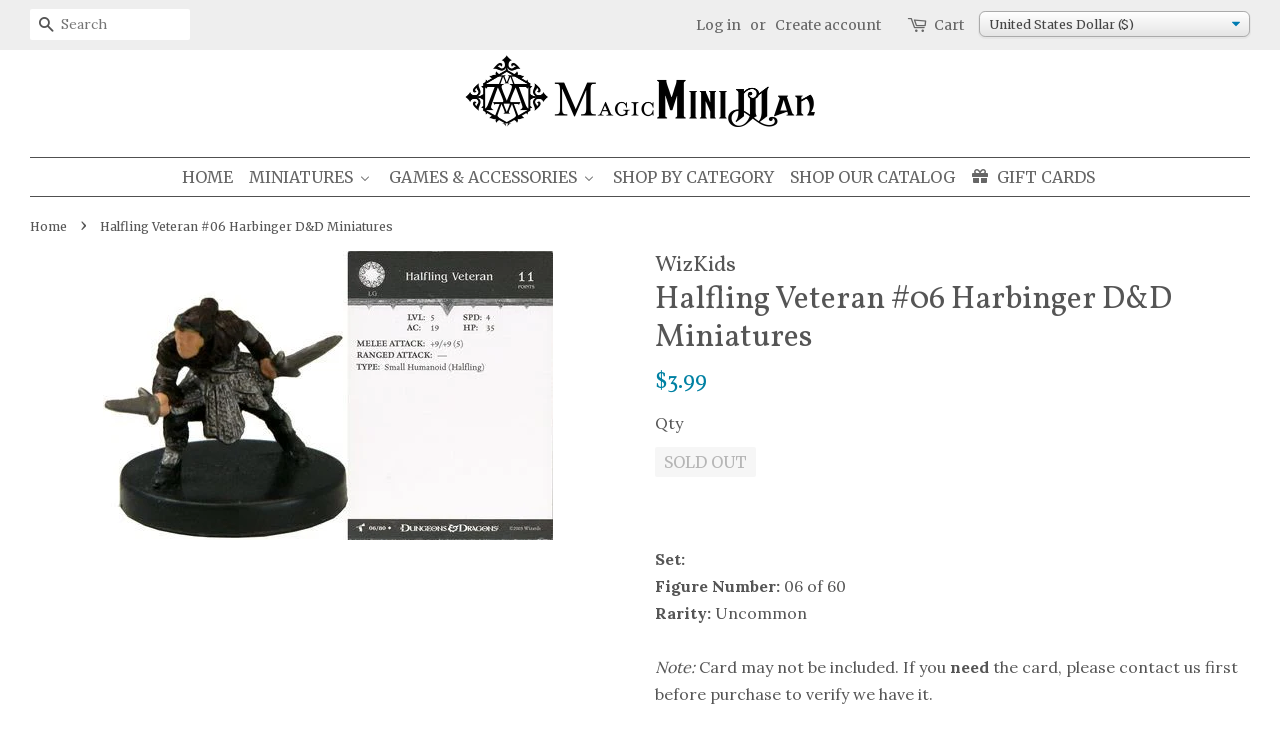

--- FILE ---
content_type: text/html; charset=utf-8
request_url: https://magicminiman.com/products/halfling_veteran_06_harbinger_dd_miniatures
body_size: 38119
content:
<!doctype html>
<!--[if lt IE 7]><html class="no-js lt-ie9 lt-ie8 lt-ie7" lang="en"> <![endif]-->
<!--[if IE 7]><html class="no-js lt-ie9 lt-ie8" lang="en"> <![endif]-->
<!--[if IE 8]><html class="no-js lt-ie9" lang="en"> <![endif]-->
<!--[if IE 9 ]><html class="ie9 no-js"> <![endif]-->
<!--[if (gt IE 9)|!(IE)]><!--> <html class="no-js"> <!--<![endif]-->
<head>
<!-- Google Tag Manager -->
<script>(function(w,d,s,l,i){w[l]=w[l]||[];w[l].push({'gtm.start':
new Date().getTime(),event:'gtm.js'});var f=d.getElementsByTagName(s)[0],
j=d.createElement(s),dl=l!='dataLayer'?'&l='+l:'';j.async=true;j.src=
'https://www.googletagmanager.com/gtm.js?id='+i+dl;f.parentNode.insertBefore(j,f);
})(window,document,'script','dataLayer','GTM-NJS2X5X');</script>
<!-- End Google Tag Manager -->

<!-- Reddit Conversion Pixel -->
<script>
!function(w,d){if(!w.rdt){var p=w.rdt=function(){p.sendEvent?p.sendEvent.apply(p,arguments):p.callQueue.push(arguments)};p.callQueue=[];var t=d.createElement("script");t.src="https://www.redditstatic.com/ads/pixel.js",t.async=!0;var s=d.getElementsByTagName("script")[0];s.parentNode.insertBefore(t,s)}}(window,document);rdt('init','t2_696ftb0');rdt('track', 'PageVisit');
</script>
<script text="text/javascript">
window.addEventListener('DOMContentLoaded', function(){
var addtocartbuts = document.querySelectorAll("[id=AddToCart]");
	for (var i=0; i<addtocartbuts.length; i++){
		addtocartbuts[i].addEventListener("click", function atcrdt(){
			rdt('track', 'AddToCart');
	  	});
	}
});

  /*
window.addEventListener('DOMContentLoaded', function(){
var addtocartbuts = document.querySelectorAll("[class=iWishAdd]");
	for (var i=0; i<addtocartbuts.length; i++){
		addtocartbuts[i].addEventListener("click", function (){
			rdt('track', 'AddToWishlist');
	  	});
	}
});
  */
</script>
<!-- DO NOT MODIFY -->
<!-- End Reddit Conversion Pixel -->  
  
  <!-- Basic page needs ================================================== -->
  <meta charset="utf-8">
  <meta http-equiv="X-UA-Compatible" content="IE=edge,chrome=1">
  <meta name="p:domain_verify" content="4910b6e1a5154ac49cbcffd5db848c90"/>
  
  <link rel="shortcut icon" href="//magicminiman.com/cdn/shop/files/MMM-logo_dbccc4fc-b8f5-48fb-9199-251eaf9f2ba7_32x32.png?v=1613155324" type="image/png" />
  

  <!-- Title and description ================================================== -->
  <title>
    Halfling Veteran #06 Harbinger D&amp;D Miniatures &ndash; Magic Mini Man
  </title>

  
  <meta name="description" content="Set: Figure Number: 06 of 60Rarity: Uncommon Note: Card may not be included. If you need the card, please contact us first before purchase to verify we have it.">
  

  <!-- Social meta ================================================== -->
  
<meta property="og:site_name" content="Magic Mini Man">
<meta property="fb:app_id" content="1717014324993011">

<meta property="og:type" content="product">
<meta property="og:title" content="Halfling Veteran #06 Harbinger D&amp;D Miniatures">
<meta property="og:url" content="https://magicminiman.com/products/halfling_veteran_06_harbinger_dd_miniatures">


<meta property="og:image" content="http://magicminiman.com/cdn/shop/products/114748_grande.jpg?v=1536547194">
<meta property="og:image:secure_url" content="https://magicminiman.com/cdn/shop/products/114748_grande.jpg?v=1536547194">

<meta property="og:price:amount" content="3.99">
<meta property="og:price:currency" content="USD">

<meta property="product:price:amount" content="3.99">
<meta property="product:price:currency" content="USD">
<meta property="product:brand" content="WizKids">
<meta property="product:availability" content="out of stock">

<meta property="og:availability" content="oos" />
<meta property="og:description" content="Set: Figure Number: 06 of 60Rarity: Uncommon Note: Card may not be included. If you need the card, please contact us first before purchase to verify we have it.">


<meta property="og:description" content="Set: Figure Number: 06 of 60Rarity: Uncommon Note: Card may not be included. If you need the card, please contact us first before purchase to verify we have it.">




<meta name="twitter:card" content="summary">



<meta name="twitter:title" content="Halfling Veteran #06 Harbinger D&amp;D Miniatures">
<meta name="twitter:description" content="Set: Figure Number: 06 of 60Rarity: Uncommon Note: Card may not be included. If you need the card, please contact us first before purchase to verify we have it.">





  <!-- Helpers ================================================== -->
  <link rel="canonical" href="https://magicminiman.com/products/halfling_veteran_06_harbinger_dd_miniatures">
  <meta name="viewport" content="width=device-width,initial-scale=1">
  <meta name="theme-color" content="#0081a3">

  <!-- CSS ================================================== -->
  <link href="//magicminiman.com/cdn/shop/t/10/assets/timber.scss.css?v=108743420729684421041703169379" rel="stylesheet" type="text/css" media="all" />
  <link href="//magicminiman.com/cdn/shop/t/10/assets/theme.scss.css?v=87679810639679049701703169379" rel="stylesheet" type="text/css" media="all" />
  <link href="//magicminiman.com/cdn/shop/t/10/assets/customizations.css?v=37537496228890229131588091839" rel="stylesheet" type="text/css" media="all" />

  
  
  
  <link href="//fonts.googleapis.com/css?family=Lora:400,700" rel="stylesheet" type="text/css" media="all" />


  
    
    
    <link href="//fonts.googleapis.com/css?family=Vollkorn:400" rel="stylesheet" type="text/css" media="all" />
  


  
    
    
    <link href="//fonts.googleapis.com/css?family=Merriweather:400" rel="stylesheet" type="text/css" media="all" />
  



  <script>
    window.theme = window.theme || {};

    var theme = {
      strings: {
        zoomClose: "Close (Esc)",
        zoomPrev: "Previous (Left arrow key)",
        zoomNext: "Next (Right arrow key)"
      },
      settings: {
        // Adding some settings to allow the editor to update correctly when they are changed
        themeBgImage: false,
        customBgImage: '',
        enableWideLayout: true,
        typeAccentTransform: true,
        typeAccentSpacing: false,
        baseFontSize: '16px',
        headerBaseFontSize: '32px',
        accentFontSize: '16px'
      },
      variables: {
        mediaQueryMedium: 'screen and (max-width: 768px)',
        bpSmall: false
      },
      moneyFormat: "\u003cspan class=money\u003e${{amount}}\u003c\/span\u003e"
    }
  </script>

  <!-- Header hook for plugins ================================================== -->
  
  
  <script>window.performance && window.performance.mark && window.performance.mark('shopify.content_for_header.start');</script><meta name="google-site-verification" content="2tO29SOiILawRrfLPQJRZEDhFwYUAzAUMSVWkun6PIk">
<meta id="shopify-digital-wallet" name="shopify-digital-wallet" content="/18872811/digital_wallets/dialog">
<meta name="shopify-checkout-api-token" content="c9054270ce4b630d190623d1fd2dc197">
<meta id="in-context-paypal-metadata" data-shop-id="18872811" data-venmo-supported="false" data-environment="production" data-locale="en_US" data-paypal-v4="true" data-currency="USD">
<link rel="alternate" type="application/json+oembed" href="https://magicminiman.com/products/halfling_veteran_06_harbinger_dd_miniatures.oembed">
<script async="async" src="/checkouts/internal/preloads.js?locale=en-US"></script>
<link rel="preconnect" href="https://shop.app" crossorigin="anonymous">
<script async="async" src="https://shop.app/checkouts/internal/preloads.js?locale=en-US&shop_id=18872811" crossorigin="anonymous"></script>
<script id="apple-pay-shop-capabilities" type="application/json">{"shopId":18872811,"countryCode":"US","currencyCode":"USD","merchantCapabilities":["supports3DS"],"merchantId":"gid:\/\/shopify\/Shop\/18872811","merchantName":"Magic Mini Man","requiredBillingContactFields":["postalAddress","email"],"requiredShippingContactFields":["postalAddress","email"],"shippingType":"shipping","supportedNetworks":["visa","masterCard","amex","discover","elo","jcb"],"total":{"type":"pending","label":"Magic Mini Man","amount":"1.00"},"shopifyPaymentsEnabled":true,"supportsSubscriptions":true}</script>
<script id="shopify-features" type="application/json">{"accessToken":"c9054270ce4b630d190623d1fd2dc197","betas":["rich-media-storefront-analytics"],"domain":"magicminiman.com","predictiveSearch":true,"shopId":18872811,"locale":"en"}</script>
<script>var Shopify = Shopify || {};
Shopify.shop = "magic-mini-man.myshopify.com";
Shopify.locale = "en";
Shopify.currency = {"active":"USD","rate":"1.0"};
Shopify.country = "US";
Shopify.theme = {"name":"Minimal","id":279674896,"schema_name":"Minimal","schema_version":"3.1.0","theme_store_id":380,"role":"main"};
Shopify.theme.handle = "null";
Shopify.theme.style = {"id":null,"handle":null};
Shopify.cdnHost = "magicminiman.com/cdn";
Shopify.routes = Shopify.routes || {};
Shopify.routes.root = "/";</script>
<script type="module">!function(o){(o.Shopify=o.Shopify||{}).modules=!0}(window);</script>
<script>!function(o){function n(){var o=[];function n(){o.push(Array.prototype.slice.apply(arguments))}return n.q=o,n}var t=o.Shopify=o.Shopify||{};t.loadFeatures=n(),t.autoloadFeatures=n()}(window);</script>
<script>
  window.ShopifyPay = window.ShopifyPay || {};
  window.ShopifyPay.apiHost = "shop.app\/pay";
  window.ShopifyPay.redirectState = null;
</script>
<script id="shop-js-analytics" type="application/json">{"pageType":"product"}</script>
<script defer="defer" async type="module" src="//magicminiman.com/cdn/shopifycloud/shop-js/modules/v2/client.init-shop-cart-sync_BApSsMSl.en.esm.js"></script>
<script defer="defer" async type="module" src="//magicminiman.com/cdn/shopifycloud/shop-js/modules/v2/chunk.common_CBoos6YZ.esm.js"></script>
<script type="module">
  await import("//magicminiman.com/cdn/shopifycloud/shop-js/modules/v2/client.init-shop-cart-sync_BApSsMSl.en.esm.js");
await import("//magicminiman.com/cdn/shopifycloud/shop-js/modules/v2/chunk.common_CBoos6YZ.esm.js");

  window.Shopify.SignInWithShop?.initShopCartSync?.({"fedCMEnabled":true,"windoidEnabled":true});

</script>
<script>
  window.Shopify = window.Shopify || {};
  if (!window.Shopify.featureAssets) window.Shopify.featureAssets = {};
  window.Shopify.featureAssets['shop-js'] = {"shop-cart-sync":["modules/v2/client.shop-cart-sync_DJczDl9f.en.esm.js","modules/v2/chunk.common_CBoos6YZ.esm.js"],"init-fed-cm":["modules/v2/client.init-fed-cm_BzwGC0Wi.en.esm.js","modules/v2/chunk.common_CBoos6YZ.esm.js"],"init-windoid":["modules/v2/client.init-windoid_BS26ThXS.en.esm.js","modules/v2/chunk.common_CBoos6YZ.esm.js"],"init-shop-email-lookup-coordinator":["modules/v2/client.init-shop-email-lookup-coordinator_DFwWcvrS.en.esm.js","modules/v2/chunk.common_CBoos6YZ.esm.js"],"shop-cash-offers":["modules/v2/client.shop-cash-offers_DthCPNIO.en.esm.js","modules/v2/chunk.common_CBoos6YZ.esm.js","modules/v2/chunk.modal_Bu1hFZFC.esm.js"],"shop-button":["modules/v2/client.shop-button_D_JX508o.en.esm.js","modules/v2/chunk.common_CBoos6YZ.esm.js"],"shop-toast-manager":["modules/v2/client.shop-toast-manager_tEhgP2F9.en.esm.js","modules/v2/chunk.common_CBoos6YZ.esm.js"],"avatar":["modules/v2/client.avatar_BTnouDA3.en.esm.js"],"pay-button":["modules/v2/client.pay-button_BuNmcIr_.en.esm.js","modules/v2/chunk.common_CBoos6YZ.esm.js"],"init-shop-cart-sync":["modules/v2/client.init-shop-cart-sync_BApSsMSl.en.esm.js","modules/v2/chunk.common_CBoos6YZ.esm.js"],"shop-login-button":["modules/v2/client.shop-login-button_DwLgFT0K.en.esm.js","modules/v2/chunk.common_CBoos6YZ.esm.js","modules/v2/chunk.modal_Bu1hFZFC.esm.js"],"init-customer-accounts-sign-up":["modules/v2/client.init-customer-accounts-sign-up_TlVCiykN.en.esm.js","modules/v2/client.shop-login-button_DwLgFT0K.en.esm.js","modules/v2/chunk.common_CBoos6YZ.esm.js","modules/v2/chunk.modal_Bu1hFZFC.esm.js"],"init-shop-for-new-customer-accounts":["modules/v2/client.init-shop-for-new-customer-accounts_DrjXSI53.en.esm.js","modules/v2/client.shop-login-button_DwLgFT0K.en.esm.js","modules/v2/chunk.common_CBoos6YZ.esm.js","modules/v2/chunk.modal_Bu1hFZFC.esm.js"],"init-customer-accounts":["modules/v2/client.init-customer-accounts_C0Oh2ljF.en.esm.js","modules/v2/client.shop-login-button_DwLgFT0K.en.esm.js","modules/v2/chunk.common_CBoos6YZ.esm.js","modules/v2/chunk.modal_Bu1hFZFC.esm.js"],"shop-follow-button":["modules/v2/client.shop-follow-button_C5D3XtBb.en.esm.js","modules/v2/chunk.common_CBoos6YZ.esm.js","modules/v2/chunk.modal_Bu1hFZFC.esm.js"],"checkout-modal":["modules/v2/client.checkout-modal_8TC_1FUY.en.esm.js","modules/v2/chunk.common_CBoos6YZ.esm.js","modules/v2/chunk.modal_Bu1hFZFC.esm.js"],"lead-capture":["modules/v2/client.lead-capture_D-pmUjp9.en.esm.js","modules/v2/chunk.common_CBoos6YZ.esm.js","modules/v2/chunk.modal_Bu1hFZFC.esm.js"],"shop-login":["modules/v2/client.shop-login_BmtnoEUo.en.esm.js","modules/v2/chunk.common_CBoos6YZ.esm.js","modules/v2/chunk.modal_Bu1hFZFC.esm.js"],"payment-terms":["modules/v2/client.payment-terms_BHOWV7U_.en.esm.js","modules/v2/chunk.common_CBoos6YZ.esm.js","modules/v2/chunk.modal_Bu1hFZFC.esm.js"]};
</script>
<script>(function() {
  var isLoaded = false;
  function asyncLoad() {
    if (isLoaded) return;
    isLoaded = true;
    var urls = ["https:\/\/cdn.hextom.com\/js\/quickannouncementbar.js?shop=magic-mini-man.myshopify.com","https:\/\/cdn.hextom.com\/js\/freeshippingbar.js?shop=magic-mini-man.myshopify.com","https:\/\/cdn-spurit.com\/all-apps\/checker.js?shop=magic-mini-man.myshopify.com","https:\/\/cdn-spurit.com\/all-apps\/thank-you-pao-page.js?shop=magic-mini-man.myshopify.com"];
    for (var i = 0; i < urls.length; i++) {
      var s = document.createElement('script');
      s.type = 'text/javascript';
      s.async = true;
      s.src = urls[i];
      var x = document.getElementsByTagName('script')[0];
      x.parentNode.insertBefore(s, x);
    }
  };
  if(window.attachEvent) {
    window.attachEvent('onload', asyncLoad);
  } else {
    window.addEventListener('load', asyncLoad, false);
  }
})();</script>
<script id="__st">var __st={"a":18872811,"offset":-25200,"reqid":"86c3e831-dd9f-47b8-8132-f313f02c6762-1768916778","pageurl":"magicminiman.com\/products\/halfling_veteran_06_harbinger_dd_miniatures","u":"a57a61ec2138","p":"product","rtyp":"product","rid":1362005852224};</script>
<script>window.ShopifyPaypalV4VisibilityTracking = true;</script>
<script id="captcha-bootstrap">!function(){'use strict';const t='contact',e='account',n='new_comment',o=[[t,t],['blogs',n],['comments',n],[t,'customer']],c=[[e,'customer_login'],[e,'guest_login'],[e,'recover_customer_password'],[e,'create_customer']],r=t=>t.map((([t,e])=>`form[action*='/${t}']:not([data-nocaptcha='true']) input[name='form_type'][value='${e}']`)).join(','),a=t=>()=>t?[...document.querySelectorAll(t)].map((t=>t.form)):[];function s(){const t=[...o],e=r(t);return a(e)}const i='password',u='form_key',d=['recaptcha-v3-token','g-recaptcha-response','h-captcha-response',i],f=()=>{try{return window.sessionStorage}catch{return}},m='__shopify_v',_=t=>t.elements[u];function p(t,e,n=!1){try{const o=window.sessionStorage,c=JSON.parse(o.getItem(e)),{data:r}=function(t){const{data:e,action:n}=t;return t[m]||n?{data:e,action:n}:{data:t,action:n}}(c);for(const[e,n]of Object.entries(r))t.elements[e]&&(t.elements[e].value=n);n&&o.removeItem(e)}catch(o){console.error('form repopulation failed',{error:o})}}const l='form_type',E='cptcha';function T(t){t.dataset[E]=!0}const w=window,h=w.document,L='Shopify',v='ce_forms',y='captcha';let A=!1;((t,e)=>{const n=(g='f06e6c50-85a8-45c8-87d0-21a2b65856fe',I='https://cdn.shopify.com/shopifycloud/storefront-forms-hcaptcha/ce_storefront_forms_captcha_hcaptcha.v1.5.2.iife.js',D={infoText:'Protected by hCaptcha',privacyText:'Privacy',termsText:'Terms'},(t,e,n)=>{const o=w[L][v],c=o.bindForm;if(c)return c(t,g,e,D).then(n);var r;o.q.push([[t,g,e,D],n]),r=I,A||(h.body.append(Object.assign(h.createElement('script'),{id:'captcha-provider',async:!0,src:r})),A=!0)});var g,I,D;w[L]=w[L]||{},w[L][v]=w[L][v]||{},w[L][v].q=[],w[L][y]=w[L][y]||{},w[L][y].protect=function(t,e){n(t,void 0,e),T(t)},Object.freeze(w[L][y]),function(t,e,n,w,h,L){const[v,y,A,g]=function(t,e,n){const i=e?o:[],u=t?c:[],d=[...i,...u],f=r(d),m=r(i),_=r(d.filter((([t,e])=>n.includes(e))));return[a(f),a(m),a(_),s()]}(w,h,L),I=t=>{const e=t.target;return e instanceof HTMLFormElement?e:e&&e.form},D=t=>v().includes(t);t.addEventListener('submit',(t=>{const e=I(t);if(!e)return;const n=D(e)&&!e.dataset.hcaptchaBound&&!e.dataset.recaptchaBound,o=_(e),c=g().includes(e)&&(!o||!o.value);(n||c)&&t.preventDefault(),c&&!n&&(function(t){try{if(!f())return;!function(t){const e=f();if(!e)return;const n=_(t);if(!n)return;const o=n.value;o&&e.removeItem(o)}(t);const e=Array.from(Array(32),(()=>Math.random().toString(36)[2])).join('');!function(t,e){_(t)||t.append(Object.assign(document.createElement('input'),{type:'hidden',name:u})),t.elements[u].value=e}(t,e),function(t,e){const n=f();if(!n)return;const o=[...t.querySelectorAll(`input[type='${i}']`)].map((({name:t})=>t)),c=[...d,...o],r={};for(const[a,s]of new FormData(t).entries())c.includes(a)||(r[a]=s);n.setItem(e,JSON.stringify({[m]:1,action:t.action,data:r}))}(t,e)}catch(e){console.error('failed to persist form',e)}}(e),e.submit())}));const S=(t,e)=>{t&&!t.dataset[E]&&(n(t,e.some((e=>e===t))),T(t))};for(const o of['focusin','change'])t.addEventListener(o,(t=>{const e=I(t);D(e)&&S(e,y())}));const B=e.get('form_key'),M=e.get(l),P=B&&M;t.addEventListener('DOMContentLoaded',(()=>{const t=y();if(P)for(const e of t)e.elements[l].value===M&&p(e,B);[...new Set([...A(),...v().filter((t=>'true'===t.dataset.shopifyCaptcha))])].forEach((e=>S(e,t)))}))}(h,new URLSearchParams(w.location.search),n,t,e,['guest_login'])})(!0,!0)}();</script>
<script integrity="sha256-4kQ18oKyAcykRKYeNunJcIwy7WH5gtpwJnB7kiuLZ1E=" data-source-attribution="shopify.loadfeatures" defer="defer" src="//magicminiman.com/cdn/shopifycloud/storefront/assets/storefront/load_feature-a0a9edcb.js" crossorigin="anonymous"></script>
<script crossorigin="anonymous" defer="defer" src="//magicminiman.com/cdn/shopifycloud/storefront/assets/shopify_pay/storefront-65b4c6d7.js?v=20250812"></script>
<script data-source-attribution="shopify.dynamic_checkout.dynamic.init">var Shopify=Shopify||{};Shopify.PaymentButton=Shopify.PaymentButton||{isStorefrontPortableWallets:!0,init:function(){window.Shopify.PaymentButton.init=function(){};var t=document.createElement("script");t.src="https://magicminiman.com/cdn/shopifycloud/portable-wallets/latest/portable-wallets.en.js",t.type="module",document.head.appendChild(t)}};
</script>
<script data-source-attribution="shopify.dynamic_checkout.buyer_consent">
  function portableWalletsHideBuyerConsent(e){var t=document.getElementById("shopify-buyer-consent"),n=document.getElementById("shopify-subscription-policy-button");t&&n&&(t.classList.add("hidden"),t.setAttribute("aria-hidden","true"),n.removeEventListener("click",e))}function portableWalletsShowBuyerConsent(e){var t=document.getElementById("shopify-buyer-consent"),n=document.getElementById("shopify-subscription-policy-button");t&&n&&(t.classList.remove("hidden"),t.removeAttribute("aria-hidden"),n.addEventListener("click",e))}window.Shopify?.PaymentButton&&(window.Shopify.PaymentButton.hideBuyerConsent=portableWalletsHideBuyerConsent,window.Shopify.PaymentButton.showBuyerConsent=portableWalletsShowBuyerConsent);
</script>
<script data-source-attribution="shopify.dynamic_checkout.cart.bootstrap">document.addEventListener("DOMContentLoaded",(function(){function t(){return document.querySelector("shopify-accelerated-checkout-cart, shopify-accelerated-checkout")}if(t())Shopify.PaymentButton.init();else{new MutationObserver((function(e,n){t()&&(Shopify.PaymentButton.init(),n.disconnect())})).observe(document.body,{childList:!0,subtree:!0})}}));
</script>
<script id='scb4127' type='text/javascript' async='' src='https://magicminiman.com/cdn/shopifycloud/privacy-banner/storefront-banner.js'></script><link id="shopify-accelerated-checkout-styles" rel="stylesheet" media="screen" href="https://magicminiman.com/cdn/shopifycloud/portable-wallets/latest/accelerated-checkout-backwards-compat.css" crossorigin="anonymous">
<style id="shopify-accelerated-checkout-cart">
        #shopify-buyer-consent {
  margin-top: 1em;
  display: inline-block;
  width: 100%;
}

#shopify-buyer-consent.hidden {
  display: none;
}

#shopify-subscription-policy-button {
  background: none;
  border: none;
  padding: 0;
  text-decoration: underline;
  font-size: inherit;
  cursor: pointer;
}

#shopify-subscription-policy-button::before {
  box-shadow: none;
}

      </style>

<script>window.performance && window.performance.mark && window.performance.mark('shopify.content_for_header.end');</script>
<script>var BOLD = BOLD || {};
    BOLD.products = BOLD.products || {};
    BOLD.variant_lookup = BOLD.variant_lookup || {};BOLD.variant_lookup[12450257535040] ="halfling_veteran_06_harbinger_dd_miniatures";BOLD.products["halfling_veteran_06_harbinger_dd_miniatures"] ={"id":1362005852224,"title":"Halfling Veteran #06 Harbinger D\u0026D Miniatures","handle":"halfling_veteran_06_harbinger_dd_miniatures","description":"\u003cbr\u003e\u003cbr\u003e\u003cstrong\u003eSet:\u003c\/strong\u003e \u003cbr\u003e\u003cstrong\u003eFigure Number:\u003c\/strong\u003e 06 of 60\u003cbr\u003e\u003cstrong\u003eRarity:\u003c\/strong\u003e Uncommon \u003cbr\u003e\u003cbr\u003e\u003ci\u003eNote:\u003c\/i\u003e Card may not be included. If you \u003cstrong\u003eneed\u003c\/strong\u003e the card, please contact us first before purchase to verify we have it.","published_at":"2018-09-09T23:42:23","created_at":"2018-09-09T20:39:53","vendor":"WizKids","type":"D\u0026D Classic Prepainted Miniatures","tags":["28mm miniatures","D\u0026D","D\u0026D prepainted miniatures","dungeons and dragons","Harbinger","March 2023 5% Sale","miniatures","minis","painted","prepainted","rpg"],"price":399,"price_min":399,"price_max":399,"price_varies":false,"compare_at_price":0,"compare_at_price_min":0,"compare_at_price_max":0,"compare_at_price_varies":false,"all_variant_ids":[12450257535040],"variants":[{"id":12450257535040,"product_id":1362005852224,"product_handle":"halfling_veteran_06_harbinger_dd_miniatures","title":"Default Title","option1":"Default Title","option2":null,"option3":null,"sku":"DDCLHA06","requires_shipping":true,"taxable":true,"featured_image":null,"image_id":null,"available":false,"name":"Halfling Veteran #06 Harbinger D\u0026D Miniatures - Default Title","options":["Default Title"],"price":399,"weight":5,"compare_at_price":0,"inventory_quantity":0,"inventory_management":"shopify","inventory_policy":"deny","inventory_in_cart":0,"inventory_remaining":0,"incoming":false,"next_incoming_date":null,"taxable":true,"barcode":null}],"available":false,"images":["\/\/magicminiman.com\/cdn\/shop\/products\/114748.jpg?v=1536547194"],"featured_image":"\/\/magicminiman.com\/cdn\/shop\/products\/114748.jpg?v=1536547194","options":["Title"],"url":"\/products\/halfling_veteran_06_harbinger_dd_miniatures"}</script><script>window.BOLD = window.BOLD || {};
    window.BOLD.common = window.BOLD.common || {};
    window.BOLD.common.Shopify = window.BOLD.common.Shopify || {};

    window.BOLD.common.Shopify.shop = {
        domain: 'magicminiman.com',
        permanent_domain: 'magic-mini-man.myshopify.com',
        url: 'https://magicminiman.com',
        secure_url: 'https://magicminiman.com',
        money_format: "\u003cspan class=money\u003e${{amount}}\u003c\/span\u003e",
        currency: "USD"
    };

    window.BOLD.common.Shopify.cart = {"note":null,"attributes":{},"original_total_price":0,"total_price":0,"total_discount":0,"total_weight":0.0,"item_count":0,"items":[],"requires_shipping":false,"currency":"USD","items_subtotal_price":0,"cart_level_discount_applications":[],"checkout_charge_amount":0};
    window.BOLD.common.template = 'product';window.BOLD.common.Shopify.formatMoney = function(money, format) {
        function n(t, e) {
            return "undefined" == typeof t ? e : t
        }
        function r(t, e, r, i) {
            if (e = n(e, 2),
            r = n(r, ","),
            i = n(i, "."),
            isNaN(t) || null == t)
                return 0;
            t = (t / 100).toFixed(e);
            var o = t.split(".")
              , a = o[0].replace(/(\d)(?=(\d\d\d)+(?!\d))/g, "$1" + r)
              , s = o[1] ? i + o[1] : "";
            return a + s
        }
        "string" == typeof money && (money = money.replace(".", ""));
        var i = ""
          , o = /\{\{\s*(\w+)\s*\}\}/
          , a = format || window.BOLD.common.Shopify.shop.money_format || window.Shopify.money_format || "$ {{ amount }}";
        switch (a.match(o)[1]) {
            case "amount":
                i = r(money, 2);
                break;
            case "amount_no_decimals":
                i = r(money, 0);
                break;
            case "amount_with_comma_separator":
                i = r(money, 2, ".", ",");
                break;
            case "amount_no_decimals_with_comma_separator":
                i = r(money, 0, ".", ",");
                break;
            case "amount_with_space_separator":
                i = r(money, 2, ".", " ");
                break;
            case "amount_no_decimals_with_space_separator":
                i = r(money, 0, ".", " ");
                break;
        }
        return a.replace(o, i);
    };

    window.BOLD.common.Shopify.saveProduct = function (handle, product) {
        if (typeof handle === 'string' && typeof window.BOLD.common.Shopify.products[handle] === 'undefined') {
            if (typeof product === 'number') {
                window.BOLD.common.Shopify.handles[product] = handle;
                product = { id: product };
            }
            window.BOLD.common.Shopify.products[handle] = product;
        }
    };

	window.BOLD.common.Shopify.saveVariant = function (variant_id, variant) {
		if (typeof variant_id === 'number' && typeof window.BOLD.common.Shopify.variants[variant_id] === 'undefined') {
			window.BOLD.common.Shopify.variants[variant_id] = variant;
		}
	};window.BOLD.common.Shopify.products = window.BOLD.common.Shopify.products || {};
    window.BOLD.common.Shopify.variants = window.BOLD.common.Shopify.variants || {};
    window.BOLD.common.Shopify.handles = window.BOLD.common.Shopify.handles || {};window.BOLD.common.Shopify.handle = "halfling_veteran_06_harbinger_dd_miniatures"
window.BOLD.common.Shopify.saveProduct("halfling_veteran_06_harbinger_dd_miniatures", 1362005852224);window.BOLD.common.Shopify.saveVariant(12450257535040, {product_id: 1362005852224, price: 399, group_id: 'null'});window.BOLD.common.Shopify.metafields = window.BOLD.common.Shopify.metafields || {};window.BOLD.common.Shopify.metafields["bold_rp"] = {};</script>

<link href="//magicminiman.com/cdn/shop/t/10/assets/bold-upsell.css?v=51915886505602322711542121623" rel="stylesheet" type="text/css" media="all" />
<link href="//magicminiman.com/cdn/shop/t/10/assets/bold-upsell-custom.css?v=157476255988720460371511430407" rel="stylesheet" type="text/css" media="all" />


  





  

<!--[if lt IE 9]>
<script src="//cdnjs.cloudflare.com/ajax/libs/html5shiv/3.7.2/html5shiv.min.js" type="text/javascript"></script>
<link href="//magicminiman.com/cdn/shop/t/10/assets/respond-proxy.html" id="respond-proxy" rel="respond-proxy" />
<link href="//magicminiman.com/search?q=da849a07cc4f84f09267d148cce4a93b" id="respond-redirect" rel="respond-redirect" />
<script src="//magicminiman.com/search?q=da849a07cc4f84f09267d148cce4a93b" type="text/javascript"></script>
<![endif]-->


  <script src="//ajax.googleapis.com/ajax/libs/jquery/2.2.3/jquery.min.js" type="text/javascript"></script>

  
  

    
  <link href="//magicminiman.com/cdn/shop/t/10/assets/limoniapps.discounturl.css?v=82440937168404399611511430409" rel="stylesheet" type="text/css" media="all" />
  <link href="//magicminiman.com/cdn/shop/t/10/assets/limoniapps.discounturl.cart.css?v=137387066482438300261511430409" rel="stylesheet" type="text/css" media="all" />
  <script src="//magicminiman.com/cdn/shop/t/10/assets/limoniapps.discounturl.js?v=71062019504669751321511430409" type="text/javascript"></script>
  
<!-- Start of Judge.me Core -->
<link rel="dns-prefetch" href="https://cdn.judge.me/">
<script data-cfasync='false' class='jdgm-settings-script'>window.jdgmSettings={"pagination":5,"disable_web_reviews":false,"badge_no_review_text":"No reviews","badge_n_reviews_text":"{{ n }} review(s)","badge_star_color":"#0081a3","hide_badge_preview_if_no_reviews":true,"badge_hide_text":true,"enforce_center_preview_badge":false,"widget_title":"Customer Reviews","widget_open_form_text":"Write a review","widget_close_form_text":"Cancel review","widget_refresh_page_text":"Refresh page","widget_summary_text":"Based on {{ number_of_reviews }} review/reviews","widget_no_review_text":"Be the first to write a review","widget_name_field_text":"Display name","widget_verified_name_field_text":"Verified Name (public)","widget_name_placeholder_text":"Display name","widget_required_field_error_text":"This field is required.","widget_email_field_text":"Email address","widget_verified_email_field_text":"Verified Email (private, can not be edited)","widget_email_placeholder_text":"Your email address","widget_email_field_error_text":"Please enter a valid email address.","widget_rating_field_text":"Rating","widget_review_title_field_text":"Review Title","widget_review_title_placeholder_text":"Give your review a title","widget_review_body_field_text":"Review content","widget_review_body_placeholder_text":"Start writing here...","widget_pictures_field_text":"Picture/Video (optional)","widget_submit_review_text":"Submit Review","widget_submit_verified_review_text":"Submit Verified Review","widget_submit_success_msg_with_auto_publish":"Thank you! Please refresh the page in a few moments to see your review. You can remove or edit your review by logging into \u003ca href='https://judge.me/login' target='_blank' rel='nofollow noopener'\u003eJudge.me\u003c/a\u003e","widget_submit_success_msg_no_auto_publish":"Thank you! Your review will be published as soon as it is approved by the shop admin. You can remove or edit your review by logging into \u003ca href='https://judge.me/login' target='_blank' rel='nofollow noopener'\u003eJudge.me\u003c/a\u003e","widget_show_default_reviews_out_of_total_text":"Showing {{ n_reviews_shown }} out of {{ n_reviews }} reviews.","widget_show_all_link_text":"Show all","widget_show_less_link_text":"Show less","widget_author_said_text":"{{ reviewer_name }} said:","widget_days_text":"{{ n }} days ago","widget_weeks_text":"{{ n }} week/weeks ago","widget_months_text":"{{ n }} month/months ago","widget_years_text":"{{ n }} year/years ago","widget_yesterday_text":"Yesterday","widget_today_text":"Today","widget_replied_text":"\u003e\u003e {{ shop_name }} replied:","widget_read_more_text":"Read more","widget_reviewer_name_as_initial":"","widget_rating_filter_color":"","widget_rating_filter_see_all_text":"See all reviews","widget_sorting_most_recent_text":"Most Recent","widget_sorting_highest_rating_text":"Highest Rating","widget_sorting_lowest_rating_text":"Lowest Rating","widget_sorting_with_pictures_text":"Only Pictures","widget_sorting_most_helpful_text":"Most Helpful","widget_open_question_form_text":"Ask a question","widget_reviews_subtab_text":"Reviews","widget_questions_subtab_text":"Questions","widget_question_label_text":"Question","widget_answer_label_text":"Answer","widget_question_placeholder_text":"Write your question here","widget_submit_question_text":"Submit Question","widget_question_submit_success_text":"Thank you for your question! We will notify you once it gets answered.","widget_star_color":"#0081a3","verified_badge_text":"Verified","verified_badge_bg_color":"","verified_badge_text_color":"","verified_badge_placement":"left-of-reviewer-name","widget_review_max_height":"","widget_hide_border":false,"widget_social_share":false,"widget_thumb":false,"widget_review_location_show":false,"widget_location_format":"","all_reviews_include_out_of_store_products":true,"all_reviews_out_of_store_text":"(out of store)","all_reviews_pagination":100,"all_reviews_product_name_prefix_text":"about","enable_review_pictures":true,"enable_question_anwser":false,"widget_theme":"","review_date_format":"mm/dd/yyyy","default_sort_method":"most-recent","widget_product_reviews_subtab_text":"Product Reviews","widget_shop_reviews_subtab_text":"Shop Reviews","widget_other_products_reviews_text":"Reviews for other products","widget_store_reviews_subtab_text":"Store reviews","widget_no_store_reviews_text":"This store hasn't received any reviews yet","widget_web_restriction_product_reviews_text":"This product hasn't received any reviews yet","widget_no_items_text":"No items found","widget_show_more_text":"Show more","widget_write_a_store_review_text":"Write a Store Review","widget_other_languages_heading":"Reviews in Other Languages","widget_translate_review_text":"Translate review to {{ language }}","widget_translating_review_text":"Translating...","widget_show_original_translation_text":"Show original ({{ language }})","widget_translate_review_failed_text":"Review couldn't be translated.","widget_translate_review_retry_text":"Retry","widget_translate_review_try_again_later_text":"Try again later","show_product_url_for_grouped_product":false,"widget_sorting_pictures_first_text":"Pictures First","show_pictures_on_all_rev_page_mobile":false,"show_pictures_on_all_rev_page_desktop":false,"floating_tab_hide_mobile_install_preference":false,"floating_tab_button_name":"★ Reviews","floating_tab_title":"Let customers speak for us","floating_tab_button_color":"","floating_tab_button_background_color":"","floating_tab_url":"","floating_tab_url_enabled":false,"floating_tab_tab_style":"text","all_reviews_text_badge_text":"Customers rate us {{ shop.metafields.judgeme.all_reviews_rating | round: 1 }}/5 based on {{ shop.metafields.judgeme.all_reviews_count }} reviews.","all_reviews_text_badge_text_branded_style":"{{ shop.metafields.judgeme.all_reviews_rating | round: 1 }} out of 5 stars based on {{ shop.metafields.judgeme.all_reviews_count }} reviews","is_all_reviews_text_badge_a_link":false,"show_stars_for_all_reviews_text_badge":false,"all_reviews_text_badge_url":"","all_reviews_text_style":"text","all_reviews_text_color_style":"judgeme_brand_color","all_reviews_text_color":"#108474","all_reviews_text_show_jm_brand":true,"featured_carousel_show_header":true,"featured_carousel_title":"Let customers speak for us","testimonials_carousel_title":"Customers are saying","videos_carousel_title":"Real customer stories","cards_carousel_title":"Customers are saying","featured_carousel_count_text":"from {{ n }} reviews","featured_carousel_add_link_to_all_reviews_page":false,"featured_carousel_url":"","featured_carousel_show_images":true,"featured_carousel_autoslide_interval":5,"featured_carousel_arrows_on_the_sides":false,"featured_carousel_height":250,"featured_carousel_width":80,"featured_carousel_image_size":0,"featured_carousel_image_height":250,"featured_carousel_arrow_color":"#eeeeee","verified_count_badge_style":"vintage","verified_count_badge_orientation":"horizontal","verified_count_badge_color_style":"judgeme_brand_color","verified_count_badge_color":"#108474","is_verified_count_badge_a_link":false,"verified_count_badge_url":"","verified_count_badge_show_jm_brand":true,"widget_rating_preset_default":5,"widget_first_sub_tab":"product-reviews","widget_show_histogram":true,"widget_histogram_use_custom_color":false,"widget_pagination_use_custom_color":false,"widget_star_use_custom_color":false,"widget_verified_badge_use_custom_color":false,"widget_write_review_use_custom_color":false,"picture_reminder_submit_button":"Upload Pictures","enable_review_videos":false,"mute_video_by_default":false,"widget_sorting_videos_first_text":"Videos First","widget_review_pending_text":"Pending","featured_carousel_items_for_large_screen":3,"social_share_options_order":"Facebook,Twitter","remove_microdata_snippet":false,"disable_json_ld":false,"enable_json_ld_products":false,"preview_badge_show_question_text":false,"preview_badge_no_question_text":"No questions","preview_badge_n_question_text":"{{ number_of_questions }} question/questions","qa_badge_show_icon":false,"qa_badge_position":"same-row","remove_judgeme_branding":false,"widget_add_search_bar":false,"widget_search_bar_placeholder":"Search","widget_sorting_verified_only_text":"Verified only","featured_carousel_theme":"default","featured_carousel_show_rating":true,"featured_carousel_show_title":true,"featured_carousel_show_body":true,"featured_carousel_show_date":false,"featured_carousel_show_reviewer":true,"featured_carousel_show_product":false,"featured_carousel_header_background_color":"#108474","featured_carousel_header_text_color":"#ffffff","featured_carousel_name_product_separator":"reviewed","featured_carousel_full_star_background":"#108474","featured_carousel_empty_star_background":"#dadada","featured_carousel_vertical_theme_background":"#f9fafb","featured_carousel_verified_badge_enable":false,"featured_carousel_verified_badge_color":"#108474","featured_carousel_border_style":"round","featured_carousel_review_line_length_limit":3,"featured_carousel_more_reviews_button_text":"Read more reviews","featured_carousel_view_product_button_text":"View product","all_reviews_page_load_reviews_on":"scroll","all_reviews_page_load_more_text":"Load More Reviews","disable_fb_tab_reviews":false,"enable_ajax_cdn_cache":false,"widget_public_name_text":"displayed publicly like","default_reviewer_name":"John Smith","default_reviewer_name_has_non_latin":true,"widget_reviewer_anonymous":"Anonymous","medals_widget_title":"Judge.me Review Medals","medals_widget_background_color":"#f9fafb","medals_widget_position":"footer_all_pages","medals_widget_border_color":"#f9fafb","medals_widget_verified_text_position":"left","medals_widget_use_monochromatic_version":false,"medals_widget_elements_color":"#108474","show_reviewer_avatar":true,"widget_invalid_yt_video_url_error_text":"Not a YouTube video URL","widget_max_length_field_error_text":"Please enter no more than {0} characters.","widget_show_country_flag":false,"widget_show_collected_via_shop_app":true,"widget_verified_by_shop_badge_style":"light","widget_verified_by_shop_text":"Verified by Shop","widget_show_photo_gallery":false,"widget_load_with_code_splitting":true,"widget_ugc_install_preference":false,"widget_ugc_title":"Made by us, Shared by you","widget_ugc_subtitle":"Tag us to see your picture featured in our page","widget_ugc_arrows_color":"#ffffff","widget_ugc_primary_button_text":"Buy Now","widget_ugc_primary_button_background_color":"#108474","widget_ugc_primary_button_text_color":"#ffffff","widget_ugc_primary_button_border_width":"0","widget_ugc_primary_button_border_style":"none","widget_ugc_primary_button_border_color":"#108474","widget_ugc_primary_button_border_radius":"25","widget_ugc_secondary_button_text":"Load More","widget_ugc_secondary_button_background_color":"#ffffff","widget_ugc_secondary_button_text_color":"#108474","widget_ugc_secondary_button_border_width":"2","widget_ugc_secondary_button_border_style":"solid","widget_ugc_secondary_button_border_color":"#108474","widget_ugc_secondary_button_border_radius":"25","widget_ugc_reviews_button_text":"View Reviews","widget_ugc_reviews_button_background_color":"#ffffff","widget_ugc_reviews_button_text_color":"#108474","widget_ugc_reviews_button_border_width":"2","widget_ugc_reviews_button_border_style":"solid","widget_ugc_reviews_button_border_color":"#108474","widget_ugc_reviews_button_border_radius":"25","widget_ugc_reviews_button_link_to":"judgeme-reviews-page","widget_ugc_show_post_date":true,"widget_ugc_max_width":"800","widget_rating_metafield_value_type":true,"widget_primary_color":"#108474","widget_enable_secondary_color":false,"widget_secondary_color":"#edf5f5","widget_summary_average_rating_text":"{{ average_rating }} out of 5","widget_media_grid_title":"Customer photos \u0026 videos","widget_media_grid_see_more_text":"See more","widget_round_style":false,"widget_show_product_medals":true,"widget_verified_by_judgeme_text":"Verified by Judge.me","widget_show_store_medals":true,"widget_verified_by_judgeme_text_in_store_medals":"Verified by Judge.me","widget_media_field_exceed_quantity_message":"Sorry, we can only accept {{ max_media }} for one review.","widget_media_field_exceed_limit_message":"{{ file_name }} is too large, please select a {{ media_type }} less than {{ size_limit }}MB.","widget_review_submitted_text":"Review Submitted!","widget_question_submitted_text":"Question Submitted!","widget_close_form_text_question":"Cancel","widget_write_your_answer_here_text":"Write your answer here","widget_enabled_branded_link":true,"widget_show_collected_by_judgeme":false,"widget_reviewer_name_color":"","widget_write_review_text_color":"","widget_write_review_bg_color":"","widget_collected_by_judgeme_text":"collected by Judge.me","widget_pagination_type":"standard","widget_load_more_text":"Load More","widget_load_more_color":"#108474","widget_full_review_text":"Full Review","widget_read_more_reviews_text":"Read More Reviews","widget_read_questions_text":"Read Questions","widget_questions_and_answers_text":"Questions \u0026 Answers","widget_verified_by_text":"Verified by","widget_verified_text":"Verified","widget_number_of_reviews_text":"{{ number_of_reviews }} reviews","widget_back_button_text":"Back","widget_next_button_text":"Next","widget_custom_forms_filter_button":"Filters","custom_forms_style":"horizontal","widget_show_review_information":false,"how_reviews_are_collected":"How reviews are collected?","widget_show_review_keywords":false,"widget_gdpr_statement":"How we use your data: We'll only contact you about the review you left, and only if necessary. By submitting your review, you agree to Judge.me's \u003ca href='https://judge.me/terms' target='_blank' rel='nofollow noopener'\u003eterms\u003c/a\u003e, \u003ca href='https://judge.me/privacy' target='_blank' rel='nofollow noopener'\u003eprivacy\u003c/a\u003e and \u003ca href='https://judge.me/content-policy' target='_blank' rel='nofollow noopener'\u003econtent\u003c/a\u003e policies.","widget_multilingual_sorting_enabled":false,"widget_translate_review_content_enabled":false,"widget_translate_review_content_method":"manual","popup_widget_review_selection":"automatically_with_pictures","popup_widget_round_border_style":true,"popup_widget_show_title":true,"popup_widget_show_body":true,"popup_widget_show_reviewer":false,"popup_widget_show_product":true,"popup_widget_show_pictures":true,"popup_widget_use_review_picture":true,"popup_widget_show_on_home_page":true,"popup_widget_show_on_product_page":true,"popup_widget_show_on_collection_page":true,"popup_widget_show_on_cart_page":true,"popup_widget_position":"bottom_left","popup_widget_first_review_delay":5,"popup_widget_duration":5,"popup_widget_interval":5,"popup_widget_review_count":5,"popup_widget_hide_on_mobile":true,"review_snippet_widget_round_border_style":true,"review_snippet_widget_card_color":"#FFFFFF","review_snippet_widget_slider_arrows_background_color":"#FFFFFF","review_snippet_widget_slider_arrows_color":"#000000","review_snippet_widget_star_color":"#108474","show_product_variant":false,"all_reviews_product_variant_label_text":"Variant: ","widget_show_verified_branding":false,"widget_ai_summary_title":"Customers say","widget_ai_summary_disclaimer":"AI-powered review summary based on recent customer reviews","widget_show_ai_summary":false,"widget_show_ai_summary_bg":false,"widget_show_review_title_input":true,"redirect_reviewers_invited_via_email":"review_widget","request_store_review_after_product_review":false,"request_review_other_products_in_order":false,"review_form_color_scheme":"default","review_form_corner_style":"square","review_form_star_color":{},"review_form_text_color":"#333333","review_form_background_color":"#ffffff","review_form_field_background_color":"#fafafa","review_form_button_color":{},"review_form_button_text_color":"#ffffff","review_form_modal_overlay_color":"#000000","review_content_screen_title_text":"How would you rate this product?","review_content_introduction_text":"We would love it if you would share a bit about your experience.","store_review_form_title_text":"How would you rate this store?","store_review_form_introduction_text":"We would love it if you would share a bit about your experience.","show_review_guidance_text":true,"one_star_review_guidance_text":"Poor","five_star_review_guidance_text":"Great","customer_information_screen_title_text":"About you","customer_information_introduction_text":"Please tell us more about you.","custom_questions_screen_title_text":"Your experience in more detail","custom_questions_introduction_text":"Here are a few questions to help us understand more about your experience.","review_submitted_screen_title_text":"Thanks for your review!","review_submitted_screen_thank_you_text":"We are processing it and it will appear on the store soon.","review_submitted_screen_email_verification_text":"Please confirm your email by clicking the link we just sent you. This helps us keep reviews authentic.","review_submitted_request_store_review_text":"Would you like to share your experience of shopping with us?","review_submitted_review_other_products_text":"Would you like to review these products?","store_review_screen_title_text":"Would you like to share your experience of shopping with us?","store_review_introduction_text":"We value your feedback and use it to improve. Please share any thoughts or suggestions you have.","reviewer_media_screen_title_picture_text":"Share a picture","reviewer_media_introduction_picture_text":"Upload a photo to support your review.","reviewer_media_screen_title_video_text":"Share a video","reviewer_media_introduction_video_text":"Upload a video to support your review.","reviewer_media_screen_title_picture_or_video_text":"Share a picture or video","reviewer_media_introduction_picture_or_video_text":"Upload a photo or video to support your review.","reviewer_media_youtube_url_text":"Paste your Youtube URL here","advanced_settings_next_step_button_text":"Next","advanced_settings_close_review_button_text":"Close","modal_write_review_flow":false,"write_review_flow_required_text":"Required","write_review_flow_privacy_message_text":"We respect your privacy.","write_review_flow_anonymous_text":"Post review as anonymous","write_review_flow_visibility_text":"This won't be visible to other customers.","write_review_flow_multiple_selection_help_text":"Select as many as you like","write_review_flow_single_selection_help_text":"Select one option","write_review_flow_required_field_error_text":"This field is required","write_review_flow_invalid_email_error_text":"Please enter a valid email address","write_review_flow_max_length_error_text":"Max. {{ max_length }} characters.","write_review_flow_media_upload_text":"\u003cb\u003eClick to upload\u003c/b\u003e or drag and drop","write_review_flow_gdpr_statement":"We'll only contact you about your review if necessary. By submitting your review, you agree to our \u003ca href='https://judge.me/terms' target='_blank' rel='nofollow noopener'\u003eterms and conditions\u003c/a\u003e and \u003ca href='https://judge.me/privacy' target='_blank' rel='nofollow noopener'\u003eprivacy policy\u003c/a\u003e.","rating_only_reviews_enabled":false,"show_negative_reviews_help_screen":false,"new_review_flow_help_screen_rating_threshold":3,"negative_review_resolution_screen_title_text":"Tell us more","negative_review_resolution_text":"Your experience matters to us. If there were issues with your purchase, we're here to help. Feel free to reach out to us, we'd love the opportunity to make things right.","negative_review_resolution_button_text":"Contact us","negative_review_resolution_proceed_with_review_text":"Leave a review","negative_review_resolution_subject":"Issue with purchase from {{ shop_name }}.{{ order_name }}","preview_badge_collection_page_install_status":false,"widget_review_custom_css":"","preview_badge_custom_css":"","preview_badge_stars_count":"5-stars","featured_carousel_custom_css":"","floating_tab_custom_css":"","all_reviews_widget_custom_css":"","medals_widget_custom_css":"","verified_badge_custom_css":"","all_reviews_text_custom_css":"","transparency_badges_collected_via_store_invite":false,"transparency_badges_from_another_provider":false,"transparency_badges_collected_from_store_visitor":false,"transparency_badges_collected_by_verified_review_provider":false,"transparency_badges_earned_reward":false,"transparency_badges_collected_via_store_invite_text":"Review collected via store invitation","transparency_badges_from_another_provider_text":"Review collected from another provider","transparency_badges_collected_from_store_visitor_text":"Review collected from a store visitor","transparency_badges_written_in_google_text":"Review written in Google","transparency_badges_written_in_etsy_text":"Review written in Etsy","transparency_badges_written_in_shop_app_text":"Review written in Shop App","transparency_badges_earned_reward_text":"Review earned a reward for future purchase","product_review_widget_per_page":10,"widget_store_review_label_text":"Review about the store","checkout_comment_extension_title_on_product_page":"Customer Comments","checkout_comment_extension_num_latest_comment_show":5,"checkout_comment_extension_format":"name_and_timestamp","checkout_comment_customer_name":"last_initial","checkout_comment_comment_notification":true,"preview_badge_collection_page_install_preference":false,"preview_badge_home_page_install_preference":false,"preview_badge_product_page_install_preference":false,"review_widget_install_preference":"","review_carousel_install_preference":false,"floating_reviews_tab_install_preference":"none","verified_reviews_count_badge_install_preference":false,"all_reviews_text_install_preference":false,"review_widget_best_location":false,"judgeme_medals_install_preference":false,"review_widget_revamp_enabled":false,"review_widget_qna_enabled":false,"review_widget_header_theme":"minimal","review_widget_widget_title_enabled":true,"review_widget_header_text_size":"medium","review_widget_header_text_weight":"regular","review_widget_average_rating_style":"compact","review_widget_bar_chart_enabled":true,"review_widget_bar_chart_type":"numbers","review_widget_bar_chart_style":"standard","review_widget_expanded_media_gallery_enabled":false,"review_widget_reviews_section_theme":"standard","review_widget_image_style":"thumbnails","review_widget_review_image_ratio":"square","review_widget_stars_size":"medium","review_widget_verified_badge":"standard_text","review_widget_review_title_text_size":"medium","review_widget_review_text_size":"medium","review_widget_review_text_length":"medium","review_widget_number_of_columns_desktop":3,"review_widget_carousel_transition_speed":5,"review_widget_custom_questions_answers_display":"always","review_widget_button_text_color":"#FFFFFF","review_widget_text_color":"#000000","review_widget_lighter_text_color":"#7B7B7B","review_widget_corner_styling":"soft","review_widget_review_word_singular":"review","review_widget_review_word_plural":"reviews","review_widget_voting_label":"Helpful?","review_widget_shop_reply_label":"Reply from {{ shop_name }}:","review_widget_filters_title":"Filters","qna_widget_question_word_singular":"Question","qna_widget_question_word_plural":"Questions","qna_widget_answer_reply_label":"Answer from {{ answerer_name }}:","qna_content_screen_title_text":"Ask a question about this product","qna_widget_question_required_field_error_text":"Please enter your question.","qna_widget_flow_gdpr_statement":"We'll only contact you about your question if necessary. By submitting your question, you agree to our \u003ca href='https://judge.me/terms' target='_blank' rel='nofollow noopener'\u003eterms and conditions\u003c/a\u003e and \u003ca href='https://judge.me/privacy' target='_blank' rel='nofollow noopener'\u003eprivacy policy\u003c/a\u003e.","qna_widget_question_submitted_text":"Thanks for your question!","qna_widget_close_form_text_question":"Close","qna_widget_question_submit_success_text":"We’ll notify you by email when your question is answered.","all_reviews_widget_v2025_enabled":false,"all_reviews_widget_v2025_header_theme":"default","all_reviews_widget_v2025_widget_title_enabled":true,"all_reviews_widget_v2025_header_text_size":"medium","all_reviews_widget_v2025_header_text_weight":"regular","all_reviews_widget_v2025_average_rating_style":"compact","all_reviews_widget_v2025_bar_chart_enabled":true,"all_reviews_widget_v2025_bar_chart_type":"numbers","all_reviews_widget_v2025_bar_chart_style":"standard","all_reviews_widget_v2025_expanded_media_gallery_enabled":false,"all_reviews_widget_v2025_show_store_medals":true,"all_reviews_widget_v2025_show_photo_gallery":true,"all_reviews_widget_v2025_show_review_keywords":false,"all_reviews_widget_v2025_show_ai_summary":false,"all_reviews_widget_v2025_show_ai_summary_bg":false,"all_reviews_widget_v2025_add_search_bar":false,"all_reviews_widget_v2025_default_sort_method":"most-recent","all_reviews_widget_v2025_reviews_per_page":10,"all_reviews_widget_v2025_reviews_section_theme":"default","all_reviews_widget_v2025_image_style":"thumbnails","all_reviews_widget_v2025_review_image_ratio":"square","all_reviews_widget_v2025_stars_size":"medium","all_reviews_widget_v2025_verified_badge":"bold_badge","all_reviews_widget_v2025_review_title_text_size":"medium","all_reviews_widget_v2025_review_text_size":"medium","all_reviews_widget_v2025_review_text_length":"medium","all_reviews_widget_v2025_number_of_columns_desktop":3,"all_reviews_widget_v2025_carousel_transition_speed":5,"all_reviews_widget_v2025_custom_questions_answers_display":"always","all_reviews_widget_v2025_show_product_variant":false,"all_reviews_widget_v2025_show_reviewer_avatar":true,"all_reviews_widget_v2025_reviewer_name_as_initial":"","all_reviews_widget_v2025_review_location_show":false,"all_reviews_widget_v2025_location_format":"","all_reviews_widget_v2025_show_country_flag":false,"all_reviews_widget_v2025_verified_by_shop_badge_style":"light","all_reviews_widget_v2025_social_share":false,"all_reviews_widget_v2025_social_share_options_order":"Facebook,Twitter,LinkedIn,Pinterest","all_reviews_widget_v2025_pagination_type":"standard","all_reviews_widget_v2025_button_text_color":"#FFFFFF","all_reviews_widget_v2025_text_color":"#000000","all_reviews_widget_v2025_lighter_text_color":"#7B7B7B","all_reviews_widget_v2025_corner_styling":"soft","all_reviews_widget_v2025_title":"Customer reviews","all_reviews_widget_v2025_ai_summary_title":"Customers say about this store","all_reviews_widget_v2025_no_review_text":"Be the first to write a review","platform":"shopify","branding_url":"https://app.judge.me/reviews/stores/magicminiman.com","branding_text":"Powered by Judge.me","locale":"en","reply_name":"Magic Mini Man","widget_version":"2.1","footer":true,"autopublish":true,"review_dates":true,"enable_custom_form":false,"shop_use_review_site":true,"shop_locale":"en","enable_multi_locales_translations":false,"show_review_title_input":true,"review_verification_email_status":"always","can_be_branded":true,"reply_name_text":"Magic Mini Man"};</script> <style class='jdgm-settings-style'>.jdgm-xx{left:0}:not(.jdgm-prev-badge__stars)>.jdgm-star{color:#0081a3}.jdgm-histogram .jdgm-star.jdgm-star{color:#0081a3}.jdgm-preview-badge .jdgm-star.jdgm-star{color:#0081a3}.jdgm-prev-badge[data-average-rating='0.00']{display:none !important}.jdgm-prev-badge__text{display:none !important}.jdgm-author-all-initials{display:none !important}.jdgm-author-last-initial{display:none !important}.jdgm-rev-widg__title{visibility:hidden}.jdgm-rev-widg__summary-text{visibility:hidden}.jdgm-prev-badge__text{visibility:hidden}.jdgm-rev__replier:before{content:'Magic Mini Man'}.jdgm-rev__prod-link-prefix:before{content:'about'}.jdgm-rev__variant-label:before{content:'Variant: '}.jdgm-rev__out-of-store-text:before{content:'(out of store)'}@media only screen and (min-width: 768px){.jdgm-rev__pics .jdgm-rev_all-rev-page-picture-separator,.jdgm-rev__pics .jdgm-rev__product-picture{display:none}}@media only screen and (max-width: 768px){.jdgm-rev__pics .jdgm-rev_all-rev-page-picture-separator,.jdgm-rev__pics .jdgm-rev__product-picture{display:none}}.jdgm-preview-badge[data-template="product"]{display:none !important}.jdgm-preview-badge[data-template="collection"]{display:none !important}.jdgm-preview-badge[data-template="index"]{display:none !important}.jdgm-review-widget[data-from-snippet="true"]{display:none !important}.jdgm-verified-count-badget[data-from-snippet="true"]{display:none !important}.jdgm-carousel-wrapper[data-from-snippet="true"]{display:none !important}.jdgm-all-reviews-text[data-from-snippet="true"]{display:none !important}.jdgm-medals-section[data-from-snippet="true"]{display:none !important}.jdgm-ugc-media-wrapper[data-from-snippet="true"]{display:none !important}.jdgm-rev__transparency-badge[data-badge-type="review_collected_via_store_invitation"]{display:none !important}.jdgm-rev__transparency-badge[data-badge-type="review_collected_from_another_provider"]{display:none !important}.jdgm-rev__transparency-badge[data-badge-type="review_collected_from_store_visitor"]{display:none !important}.jdgm-rev__transparency-badge[data-badge-type="review_written_in_etsy"]{display:none !important}.jdgm-rev__transparency-badge[data-badge-type="review_written_in_google_business"]{display:none !important}.jdgm-rev__transparency-badge[data-badge-type="review_written_in_shop_app"]{display:none !important}.jdgm-rev__transparency-badge[data-badge-type="review_earned_for_future_purchase"]{display:none !important}
</style> <style class='jdgm-settings-style'></style>

  
  
  
  <style class='jdgm-miracle-styles'>
  @-webkit-keyframes jdgm-spin{0%{-webkit-transform:rotate(0deg);-ms-transform:rotate(0deg);transform:rotate(0deg)}100%{-webkit-transform:rotate(359deg);-ms-transform:rotate(359deg);transform:rotate(359deg)}}@keyframes jdgm-spin{0%{-webkit-transform:rotate(0deg);-ms-transform:rotate(0deg);transform:rotate(0deg)}100%{-webkit-transform:rotate(359deg);-ms-transform:rotate(359deg);transform:rotate(359deg)}}@font-face{font-family:'JudgemeStar';src:url("[data-uri]") format("woff");font-weight:normal;font-style:normal}.jdgm-star{font-family:'JudgemeStar';display:inline !important;text-decoration:none !important;padding:0 4px 0 0 !important;margin:0 !important;font-weight:bold;opacity:1;-webkit-font-smoothing:antialiased;-moz-osx-font-smoothing:grayscale}.jdgm-star:hover{opacity:1}.jdgm-star:last-of-type{padding:0 !important}.jdgm-star.jdgm--on:before{content:"\e000"}.jdgm-star.jdgm--off:before{content:"\e001"}.jdgm-star.jdgm--half:before{content:"\e002"}.jdgm-widget *{margin:0;line-height:1.4;-webkit-box-sizing:border-box;-moz-box-sizing:border-box;box-sizing:border-box;-webkit-overflow-scrolling:touch}.jdgm-hidden{display:none !important;visibility:hidden !important}.jdgm-temp-hidden{display:none}.jdgm-spinner{width:40px;height:40px;margin:auto;border-radius:50%;border-top:2px solid #eee;border-right:2px solid #eee;border-bottom:2px solid #eee;border-left:2px solid #ccc;-webkit-animation:jdgm-spin 0.8s infinite linear;animation:jdgm-spin 0.8s infinite linear}.jdgm-prev-badge{display:block !important}

</style>


  
  
   


<script data-cfasync='false' class='jdgm-script'>
!function(e){window.jdgm=window.jdgm||{},jdgm.CDN_HOST="https://cdn.judge.me/",
jdgm.docReady=function(d){(e.attachEvent?"complete"===e.readyState:"loading"!==e.readyState)?
setTimeout(d,0):e.addEventListener("DOMContentLoaded",d)},jdgm.loadCSS=function(d,t,o,s){
!o&&jdgm.loadCSS.requestedUrls.indexOf(d)>=0||(jdgm.loadCSS.requestedUrls.push(d),
(s=e.createElement("link")).rel="stylesheet",s.class="jdgm-stylesheet",s.media="nope!",
s.href=d,s.onload=function(){this.media="all",t&&setTimeout(t)},e.body.appendChild(s))},
jdgm.loadCSS.requestedUrls=[],jdgm.docReady(function(){(window.jdgmLoadCSS||e.querySelectorAll(
".jdgm-widget, .jdgm-all-reviews-page").length>0)&&(jdgmSettings.widget_load_with_code_splitting?
parseFloat(jdgmSettings.widget_version)>=3?jdgm.loadCSS(jdgm.CDN_HOST+"widget_v3/base.css"):
jdgm.loadCSS(jdgm.CDN_HOST+"widget/base.css"):jdgm.loadCSS(jdgm.CDN_HOST+"shopify_v2.css"))})}(document);
</script>
<script async data-cfasync="false" type="text/javascript" src="https://cdn.judge.me/loader.js"></script>

<noscript><link rel="stylesheet" type="text/css" media="all" href="https://cdn.judge.me/shopify_v2.css"></noscript>
<!-- End of Judge.me Core -->



  

<!-- BEGIN app block: shopify://apps/buddha-mega-menu-navigation/blocks/megamenu/dbb4ce56-bf86-4830-9b3d-16efbef51c6f -->
<script>
        var productImageAndPrice = [],
            collectionImages = [],
            articleImages = [],
            mmLivIcons = false,
            mmFlipClock = false,
            mmFixesUseJquery = true,
            mmNumMMI = 6,
            mmSchemaTranslation = {},
            mmMenuStrings =  [] ,
            mmShopLocale = "en",
            mmShopLocaleCollectionsRoute = "/collections",
            mmSchemaDesignJSON = [{"action":"menu-select","value":"force-mega-menu"},{"action":"design","setting":"vertical_font_size","value":"13px"},{"action":"design","setting":"vertical_link_hover_color","value":"#0da19a"},{"action":"design","setting":"vertical_link_color","value":"#4e4e4e"},{"action":"design","setting":"vertical_text_color","value":"#4e4e4e"},{"action":"design","setting":"text_color","value":"#222222"},{"action":"design","setting":"font_size","value":"13px"},{"action":"design","setting":"button_text_color","value":"#ffffff"},{"action":"design","setting":"button_text_hover_color","value":"#ffffff"},{"action":"design","setting":"background_color","value":"#ffffff"},{"action":"design","setting":"background_hover_color","value":"#f9f9f9"},{"action":"design","setting":"link_color","value":"#4e4e4e"},{"action":"design","setting":"button_background_color","value":"#0da19a"},{"action":"design","setting":"link_hover_color","value":"#0da19a"},{"action":"design","setting":"button_background_hover_color","value":"#0d8781"},{"action":"design","setting":"tree_sub_direction","value":"set_tree_auto"},{"action":"design","setting":"font_family","value":"Default"}],
            mmDomChangeSkipUl = ",.flex-direction-nav",
            buddhaMegaMenuShop = "magic-mini-man.myshopify.com",
            mmWireframeCompression = "0",
            mmExtensionAssetUrl = "https://cdn.shopify.com/extensions/019abe06-4a3f-7763-88da-170e1b54169b/mega-menu-151/assets/";var bestSellersHTML = '';var newestProductsHTML = '';/* get link lists api */
        var linkLists={"main-menu" : {"title":"Main menu", "items":["/","/collections/prepainted-miniatures","/collections/unpainted-miniatures","/collections/rpg-accessories","/collections","/collections/all","https://magicminiman.com/?loyal","/products/gift-card",]},"footer" : {"title":"Footer menu", "items":["/search",]},"prepainted-minis" : {"title":"Prepainted Minis", "items":["/collections/icons-of-the-realms-elemental-evil","/collections/legendary-evils-d-d-miniatures","/collections/lords-of-madness-d-d-miniatures","/collections/icons-of-the-realms-monster-menagerie","/collections/icons-of-the-realms-monster-menagerie-2-minis","/collections/dungeons-dragons-monster-menagerie-3-miniatures","/collections/icons-of-the-realms-storm-kings-thunder","/collections/icons-of-the-realms-rage-of-demons","/collections/icons-of-the-realms-tomb-of-annihilation","/collections/crown-of-fangs-pathfinder-battles","/collections/deadly-foes-pathfinder-battles","/collections/dungeons-deep-pathfinder-battles","/collections/heroes-monsters-singles-pathfinder-battles","/collections/legends-of-golarion","/collections/pathfinder-maze-of-death","/collections/reign-of-winter-pathfinder-battles","/collections/rise-of-the-runelords-singles-pathfinder-battles","/collections/rusty-dragon-inn-pathfinder-battles","/collections/shattered-star-singles-pathfinder-battles","/collections/pathfinder-skull-and-shackles","/collections/the-lost-coast-pathfinder-battles","/collections/pathfinder-battles-wrath-of-the-righteous-minis",]},"unpainted-minis" : {"title":"Unpainted Minis", "items":["/collections/dungeons-dragons-nolzur-s-marvelous-minis","/collections/pathfinder-battles-deep-cuts","/collections/reaper-miniatures","/collections/wizkids-unpainted-miniatures",]},"games-accessories" : {"title":"Games &amp; Accessories", "items":["/collections/board-games","/collections/dice","/collections/the-dungeon-printer","/collections/pathfinder-books","/collections/starfinder-books","/collections/painting-accessories",]},"customer-account-main-menu" : {"title":"Customer account main menu", "items":["/","https://shopify.com/18872811/account/orders?locale=en&amp;region_country=US",]},};/*ENDPARSE*/

        linkLists["force-mega-menu"]={};linkLists["force-mega-menu"].title="Custom Menu";linkLists["force-mega-menu"].items=[1];

        /* set product prices *//* get the collection images *//* get the article images *//* customer fixes */
        var mmCustomerFixesBefore = function(){ if (selectedMenu=="force-mega-menu" && tempMenuObject.ul.attr("id")=="AccessibleNav") { tempMenuObject.forceMenu = true; tempMenuObject.liClasses = "site-nav--active site-nav--has-dropdown"; tempMenuObject.aClasses = "site-nav__link"; tempMenuObject.liItems = []; tempMenuObject.liItems[tempMenuObject.liItems.length] = jQueryBuddha(tempMenuObject.ul).children("li")[0]; tempMenuObject.liItems[tempMenuObject.liItems.length] = jQueryBuddha(tempMenuObject.ul).children("li")[1]; tempMenuObject.liItems[tempMenuObject.liItems.length] = jQueryBuddha(tempMenuObject.ul).children("li")[2]; tempMenuObject.liItems[tempMenuObject.liItems.length] = jQueryBuddha(tempMenuObject.ul).children("li")[3]; tempMenuObject.liItems[tempMenuObject.liItems.length] = jQueryBuddha(tempMenuObject.ul).children("li")[4]; tempMenuObject.liItems[tempMenuObject.liItems.length] = jQueryBuddha(tempMenuObject.ul).children("li")[5]; tempMenuObject.liItems[tempMenuObject.liItems.length] = jQueryBuddha(tempMenuObject.ul).children("li")[6]; tempMenuObject.liItems[tempMenuObject.liItems.length] = jQueryBuddha(tempMenuObject.ul).children("li")[7]; } else if (selectedMenu=="force-mega-menu" && tempMenuObject.ul.attr("id")=="MobileNav") { tempMenuObject.forceMenu = true; tempMenuObject.liClasses = "mobile-nav__link"; tempMenuObject.aClasses = "mobile-nav mobile-nav__sublist-trigger"; tempMenuObject.liItems = []; tempMenuObject.liItems[tempMenuObject.liItems.length] = jQueryBuddha(tempMenuObject.ul).children("li")[0]; tempMenuObject.liItems[tempMenuObject.liItems.length] = jQueryBuddha(tempMenuObject.ul).children("li")[1]; tempMenuObject.liItems[tempMenuObject.liItems.length] = jQueryBuddha(tempMenuObject.ul).children("li")[2]; tempMenuObject.liItems[tempMenuObject.liItems.length] = jQueryBuddha(tempMenuObject.ul).children("li")[3]; tempMenuObject.liItems[tempMenuObject.liItems.length] = jQueryBuddha(tempMenuObject.ul).children("li")[4]; tempMenuObject.liItems[tempMenuObject.liItems.length] = jQueryBuddha(tempMenuObject.ul).children("li")[5]; tempMenuObject.liItems[tempMenuObject.liItems.length] = jQueryBuddha(tempMenuObject.ul).children("li")[6]; tempMenuObject.liItems[tempMenuObject.liItems.length] = jQueryBuddha(tempMenuObject.ul).children("li")[7]; } }; var mmThemeFixesAfter = function(){ verticalMenuMaxWidth = 768; /* user request 34129 */ mmAddStyle(" .horizontal-mega-menu li.buddha-menu-item { z-index: 8900 !important; } .horizontal-mega-menu li.buddha-menu-item:hover { z-index: 8901 !important; } .horizontal-mega-menu li.buddha-menu-item.mega-hover { z-index: 8901 !important; } ", "themeScript"); }; 
        

        var mmWireframe = {"html" : "<li class=\"buddha-menu-item\" itemId=\"tOOZ9\"  ><a data-href=\"/\" href=\"/\" aria-label=\"Home\" data-no-instant=\"\" onclick=\"mmGoToPage(this, event); return false;\"  ><span class=\"mm-title\">Home</span></a></li><li class=\"buddha-menu-item\" itemId=\"SdVkW\"  ><a data-href=\"no-link\" href=\"javascript:void(0);\" aria-label=\"Miniatures\" data-no-instant=\"\" onclick=\"return toggleSubmenu(this);\"  ><span class=\"mm-title\">Miniatures</span><i class=\"mm-arrow mm-angle-down\" aria-hidden=\"true\"></i><span class=\"toggle-menu-btn\" style=\"display:none;\" title=\"Toggle menu\" onclick=\"return toggleSubmenu(this)\"><span class=\"mm-arrow-icon\"><span class=\"bar-one\"></span><span class=\"bar-two\"></span></span></span></a><ul class=\"mm-submenu tree  small \"><li data-href=\"/collections/prepainted-miniatures\" href=\"/collections/prepainted-miniatures\" aria-label=\"Prepainted Miniatures\" data-no-instant=\"\" onclick=\"mmGoToPage(this, event); return false;\"  ><a data-href=\"/collections/prepainted-miniatures\" href=\"/collections/prepainted-miniatures\" aria-label=\"Prepainted Miniatures\" data-no-instant=\"\" onclick=\"mmGoToPage(this, event); return false;\"  ><span class=\"mm-title\">Prepainted Miniatures</span><i class=\"mm-arrow mm-angle-down\" aria-hidden=\"true\"></i><span class=\"toggle-menu-btn\" style=\"display:none;\" title=\"Toggle menu\" onclick=\"return toggleSubmenu(this)\"><span class=\"mm-arrow-icon\"><span class=\"bar-one\"></span><span class=\"bar-two\"></span></span></span></a><ul class=\"mm-submenu tree  small \"><li data-href=\"/collections/dungeons-and-dragons-prepainted-miniatures\" href=\"/collections/dungeons-and-dragons-prepainted-miniatures\" aria-label=\"Dungeons & Dragons\" data-no-instant=\"\" onclick=\"mmGoToPage(this, event); return false;\"  ><a data-href=\"/collections/dungeons-and-dragons-prepainted-miniatures\" href=\"/collections/dungeons-and-dragons-prepainted-miniatures\" aria-label=\"Dungeons & Dragons\" data-no-instant=\"\" onclick=\"mmGoToPage(this, event); return false;\"  ><span class=\"mm-title\">Dungeons & Dragons</span><i class=\"mm-arrow mm-angle-down\" aria-hidden=\"true\"></i><span class=\"toggle-menu-btn\" style=\"display:none;\" title=\"Toggle menu\" onclick=\"return toggleSubmenu(this)\"><span class=\"mm-arrow-icon\"><span class=\"bar-one\"></span><span class=\"bar-two\"></span></span></span></a><ul class=\"mm-submenu tree  small \"><li data-href=\"/collections/in-stock-d-d-prepainted-miniatures\" href=\"/collections/in-stock-d-d-prepainted-miniatures\" aria-label=\"View All In Stock\" data-no-instant=\"\" onclick=\"mmGoToPage(this, event); return false;\"  ><a data-href=\"/collections/in-stock-d-d-prepainted-miniatures\" href=\"/collections/in-stock-d-d-prepainted-miniatures\" aria-label=\"View All In Stock\" data-no-instant=\"\" onclick=\"mmGoToPage(this, event); return false;\"  ><span class=\"mm-title\">View All In Stock</span></a></li><li data-href=\"/collections/baldurs-gate-descent-into-avernus\" href=\"/collections/baldurs-gate-descent-into-avernus\" aria-label=\"Baldur's Gate Descent Into Avernus\" data-no-instant=\"\" onclick=\"mmGoToPage(this, event); return false;\"  ><a data-href=\"/collections/baldurs-gate-descent-into-avernus\" href=\"/collections/baldurs-gate-descent-into-avernus\" aria-label=\"Baldur's Gate Descent Into Avernus\" data-no-instant=\"\" onclick=\"mmGoToPage(this, event); return false;\"  ><span class=\"mm-title\">Baldur's Gate Descent Into Avernus</span></a></li><li data-href=\"/collections/dungeons-dragons-boneyard\" href=\"/collections/dungeons-dragons-boneyard\" aria-label=\"Boneyard\" data-no-instant=\"\" onclick=\"mmGoToPage(this, event); return false;\"  ><a data-href=\"/collections/dungeons-dragons-boneyard\" href=\"/collections/dungeons-dragons-boneyard\" aria-label=\"Boneyard\" data-no-instant=\"\" onclick=\"mmGoToPage(this, event); return false;\"  ><span class=\"mm-title\">Boneyard</span></a></li><li data-href=\"/collections/eberron-rising-from-the-last-war\" href=\"/collections/eberron-rising-from-the-last-war\" aria-label=\"Eberron: Rising from the Last War\" data-no-instant=\"\" onclick=\"mmGoToPage(this, event); return false;\"  ><a data-href=\"/collections/eberron-rising-from-the-last-war\" href=\"/collections/eberron-rising-from-the-last-war\" aria-label=\"Eberron: Rising from the Last War\" data-no-instant=\"\" onclick=\"mmGoToPage(this, event); return false;\"  ><span class=\"mm-title\">Eberron: Rising from the Last War</span></a></li><li data-href=\"/collections/icons-of-the-realms-elemental-evil\" href=\"/collections/icons-of-the-realms-elemental-evil\" aria-label=\"Elemental Evil\" data-no-instant=\"\" onclick=\"mmGoToPage(this, event); return false;\"  ><a data-href=\"/collections/icons-of-the-realms-elemental-evil\" href=\"/collections/icons-of-the-realms-elemental-evil\" aria-label=\"Elemental Evil\" data-no-instant=\"\" onclick=\"mmGoToPage(this, event); return false;\"  ><span class=\"mm-title\">Elemental Evil</span></a></li><li data-href=\"/collections/dungeons-dragons-fangs-and-talons-miniatures\" href=\"/collections/dungeons-dragons-fangs-and-talons-miniatures\" aria-label=\"Fangs & Talons\" data-no-instant=\"\" onclick=\"mmGoToPage(this, event); return false;\"  ><a data-href=\"/collections/dungeons-dragons-fangs-and-talons-miniatures\" href=\"/collections/dungeons-dragons-fangs-and-talons-miniatures\" aria-label=\"Fangs & Talons\" data-no-instant=\"\" onclick=\"mmGoToPage(this, event); return false;\"  ><span class=\"mm-title\">Fangs & Talons</span></a></li><li data-href=\"/collections/fizbans-treasury-of-dragons\" href=\"/collections/fizbans-treasury-of-dragons\" aria-label=\"Fizban's Treasury of Dragons\" data-no-instant=\"\" onclick=\"mmGoToPage(this, event); return false;\"  ><a data-href=\"/collections/fizbans-treasury-of-dragons\" href=\"/collections/fizbans-treasury-of-dragons\" aria-label=\"Fizban's Treasury of Dragons\" data-no-instant=\"\" onclick=\"mmGoToPage(this, event); return false;\"  ><span class=\"mm-title\">Fizban's Treasury of Dragons</span></a></li><li data-href=\"/collections/dungeons-dragons-guildmasters-guide-to-ravnica\" href=\"/collections/dungeons-dragons-guildmasters-guide-to-ravnica\" aria-label=\"Guildmasters' Guide to Ravnica\" data-no-instant=\"\" onclick=\"mmGoToPage(this, event); return false;\"  ><a data-href=\"/collections/dungeons-dragons-guildmasters-guide-to-ravnica\" href=\"/collections/dungeons-dragons-guildmasters-guide-to-ravnica\" aria-label=\"Guildmasters' Guide to Ravnica\" data-no-instant=\"\" onclick=\"mmGoToPage(this, event); return false;\"  ><span class=\"mm-title\">Guildmasters' Guide to Ravnica</span></a></li><li data-href=\"/collections/d-d-icewind-dale-rime-of-the-frostmaiden\" href=\"/collections/d-d-icewind-dale-rime-of-the-frostmaiden\" aria-label=\"Icewind Dale: Rime of the Frostmaiden\" data-no-instant=\"\" onclick=\"mmGoToPage(this, event); return false;\"  ><a data-href=\"/collections/d-d-icewind-dale-rime-of-the-frostmaiden\" href=\"/collections/d-d-icewind-dale-rime-of-the-frostmaiden\" aria-label=\"Icewind Dale: Rime of the Frostmaiden\" data-no-instant=\"\" onclick=\"mmGoToPage(this, event); return false;\"  ><span class=\"mm-title\">Icewind Dale: Rime of the Frostmaiden</span></a></li><li data-href=\"no-link\" href=\"javascript:void(0);\" aria-label=\"Monster Menagerie Series\" data-no-instant=\"\" onclick=\"return toggleSubmenu(this);\"  ><a data-href=\"no-link\" href=\"javascript:void(0);\" aria-label=\"Monster Menagerie Series\" data-no-instant=\"\" onclick=\"return toggleSubmenu(this);\"  ><span class=\"mm-title\">Monster Menagerie Series</span><i class=\"mm-arrow mm-angle-down\" aria-hidden=\"true\"></i><span class=\"toggle-menu-btn\" style=\"display:none;\" title=\"Toggle menu\" onclick=\"return toggleSubmenu(this)\"><span class=\"mm-arrow-icon\"><span class=\"bar-one\"></span><span class=\"bar-two\"></span></span></span></a><ul class=\"mm-submenu tree  small mm-last-level\"><li data-href=\"/collections/icons-of-the-realms-monster-menagerie\" href=\"/collections/icons-of-the-realms-monster-menagerie\" aria-label=\"Monster Menagerie\" data-no-instant=\"\" onclick=\"mmGoToPage(this, event); return false;\"  ><a data-href=\"/collections/icons-of-the-realms-monster-menagerie\" href=\"/collections/icons-of-the-realms-monster-menagerie\" aria-label=\"Monster Menagerie\" data-no-instant=\"\" onclick=\"mmGoToPage(this, event); return false;\"  ><span class=\"mm-title\">Monster Menagerie</span></a></li><li data-href=\"/collections/icons-of-the-realms-monster-menagerie-2-minis\" href=\"/collections/icons-of-the-realms-monster-menagerie-2-minis\" aria-label=\"Monster Menagerie 2\" data-no-instant=\"\" onclick=\"mmGoToPage(this, event); return false;\"  ><a data-href=\"/collections/icons-of-the-realms-monster-menagerie-2-minis\" href=\"/collections/icons-of-the-realms-monster-menagerie-2-minis\" aria-label=\"Monster Menagerie 2\" data-no-instant=\"\" onclick=\"mmGoToPage(this, event); return false;\"  ><span class=\"mm-title\">Monster Menagerie 2</span></a></li><li data-href=\"/collections/dungeons-dragons-monster-menagerie-3-miniatures\" href=\"/collections/dungeons-dragons-monster-menagerie-3-miniatures\" aria-label=\"Monster Menagerie 3\" data-no-instant=\"\" onclick=\"mmGoToPage(this, event); return false;\"  ><a data-href=\"/collections/dungeons-dragons-monster-menagerie-3-miniatures\" href=\"/collections/dungeons-dragons-monster-menagerie-3-miniatures\" aria-label=\"Monster Menagerie 3\" data-no-instant=\"\" onclick=\"mmGoToPage(this, event); return false;\"  ><span class=\"mm-title\">Monster Menagerie 3</span></a></li></ul></li><li data-href=\"/collections/dungeons-dragons-mythic-odysseys-of-theros\" href=\"/collections/dungeons-dragons-mythic-odysseys-of-theros\" aria-label=\"Mythic Odysseys of Theros\" data-no-instant=\"\" onclick=\"mmGoToPage(this, event); return false;\"  ><a data-href=\"/collections/dungeons-dragons-mythic-odysseys-of-theros\" href=\"/collections/dungeons-dragons-mythic-odysseys-of-theros\" aria-label=\"Mythic Odysseys of Theros\" data-no-instant=\"\" onclick=\"mmGoToPage(this, event); return false;\"  ><span class=\"mm-title\">Mythic Odysseys of Theros</span></a></li><li data-href=\"/collections/icons-of-the-realms-rage-of-demons\" href=\"/collections/icons-of-the-realms-rage-of-demons\" aria-label=\"Rage of Demons\" data-no-instant=\"\" onclick=\"mmGoToPage(this, event); return false;\"  ><a data-href=\"/collections/icons-of-the-realms-rage-of-demons\" href=\"/collections/icons-of-the-realms-rage-of-demons\" aria-label=\"Rage of Demons\" data-no-instant=\"\" onclick=\"mmGoToPage(this, event); return false;\"  ><span class=\"mm-title\">Rage of Demons</span></a></li><li data-href=\"/collections/dungeons-dragons-snowbound\" href=\"/collections/dungeons-dragons-snowbound\" aria-label=\"Snowbound\" data-no-instant=\"\" onclick=\"mmGoToPage(this, event); return false;\"  ><a data-href=\"/collections/dungeons-dragons-snowbound\" href=\"/collections/dungeons-dragons-snowbound\" aria-label=\"Snowbound\" data-no-instant=\"\" onclick=\"mmGoToPage(this, event); return false;\"  ><span class=\"mm-title\">Snowbound</span></a></li><li data-href=\"/collections/icons-of-the-realms-storm-kings-thunder\" href=\"/collections/icons-of-the-realms-storm-kings-thunder\" aria-label=\"Storm King's Thunder\" data-no-instant=\"\" onclick=\"mmGoToPage(this, event); return false;\"  ><a data-href=\"/collections/icons-of-the-realms-storm-kings-thunder\" href=\"/collections/icons-of-the-realms-storm-kings-thunder\" aria-label=\"Storm King's Thunder\" data-no-instant=\"\" onclick=\"mmGoToPage(this, event); return false;\"  ><span class=\"mm-title\">Storm King's Thunder</span></a></li><li data-href=\"/collections/icons-of-the-realms-tomb-of-annihilation\" href=\"/collections/icons-of-the-realms-tomb-of-annihilation\" aria-label=\"Tomb of Annihilation\" data-no-instant=\"\" onclick=\"mmGoToPage(this, event); return false;\"  ><a data-href=\"/collections/icons-of-the-realms-tomb-of-annihilation\" href=\"/collections/icons-of-the-realms-tomb-of-annihilation\" aria-label=\"Tomb of Annihilation\" data-no-instant=\"\" onclick=\"mmGoToPage(this, event); return false;\"  ><span class=\"mm-title\">Tomb of Annihilation</span></a></li><li data-href=\"/collections/dungeons-dragons-tyranny-of-dragons-miniatures\" href=\"/collections/dungeons-dragons-tyranny-of-dragons-miniatures\" aria-label=\"Tyranny of Dragons\" data-no-instant=\"\" onclick=\"mmGoToPage(this, event); return false;\"  ><a data-href=\"/collections/dungeons-dragons-tyranny-of-dragons-miniatures\" href=\"/collections/dungeons-dragons-tyranny-of-dragons-miniatures\" aria-label=\"Tyranny of Dragons\" data-no-instant=\"\" onclick=\"mmGoToPage(this, event); return false;\"  ><span class=\"mm-title\">Tyranny of Dragons</span></a></li><li data-href=\"/collections/d-d-van-richtens-guide-to-ravenloft\" href=\"/collections/d-d-van-richtens-guide-to-ravenloft\" aria-label=\"Van Richten's Guide to Ravenloft\" data-no-instant=\"\" onclick=\"mmGoToPage(this, event); return false;\"  ><a data-href=\"/collections/d-d-van-richtens-guide-to-ravenloft\" href=\"/collections/d-d-van-richtens-guide-to-ravenloft\" aria-label=\"Van Richten's Guide to Ravenloft\" data-no-instant=\"\" onclick=\"mmGoToPage(this, event); return false;\"  ><span class=\"mm-title\">Van Richten's Guide to Ravenloft</span></a></li><li data-href=\"/collections/dungeons-dragons-volos-mordenkainens-foes-miniatures\" href=\"/collections/dungeons-dragons-volos-mordenkainens-foes-miniatures\" aria-label=\"Volo's & Mordenkainen's Foes\" data-no-instant=\"\" onclick=\"mmGoToPage(this, event); return false;\"  ><a data-href=\"/collections/dungeons-dragons-volos-mordenkainens-foes-miniatures\" href=\"/collections/dungeons-dragons-volos-mordenkainens-foes-miniatures\" aria-label=\"Volo's & Mordenkainen's Foes\" data-no-instant=\"\" onclick=\"mmGoToPage(this, event); return false;\"  ><span class=\"mm-title\">Volo's & Mordenkainen's Foes</span></a></li><li data-href=\"no-link\" href=\"javascript:void(0);\" aria-label=\"Waterdeep Series\" data-no-instant=\"\" onclick=\"return toggleSubmenu(this);\"  ><a data-href=\"no-link\" href=\"javascript:void(0);\" aria-label=\"Waterdeep Series\" data-no-instant=\"\" onclick=\"return toggleSubmenu(this);\"  ><span class=\"mm-title\">Waterdeep Series</span><i class=\"mm-arrow mm-angle-down\" aria-hidden=\"true\"></i><span class=\"toggle-menu-btn\" style=\"display:none;\" title=\"Toggle menu\" onclick=\"return toggleSubmenu(this)\"><span class=\"mm-arrow-icon\"><span class=\"bar-one\"></span><span class=\"bar-two\"></span></span></span></a><ul class=\"mm-submenu tree  small mm-last-level\"><li data-href=\"/collections/dungeons-dragons-waterdeep-dragon-heist-miniatures\" href=\"/collections/dungeons-dragons-waterdeep-dragon-heist-miniatures\" aria-label=\"Waterdeep: Dragon Heist\" data-no-instant=\"\" onclick=\"mmGoToPage(this, event); return false;\"  ><a data-href=\"/collections/dungeons-dragons-waterdeep-dragon-heist-miniatures\" href=\"/collections/dungeons-dragons-waterdeep-dragon-heist-miniatures\" aria-label=\"Waterdeep: Dragon Heist\" data-no-instant=\"\" onclick=\"mmGoToPage(this, event); return false;\"  ><span class=\"mm-title\">Waterdeep: Dragon Heist</span></a></li><li data-href=\"/collections/dungeons-dragons-waterdeep-dungeon-of-the-mad-mage\" href=\"/collections/dungeons-dragons-waterdeep-dungeon-of-the-mad-mage\" aria-label=\"Waterdeep: Dungeon of the Mad Mage\" data-no-instant=\"\" onclick=\"mmGoToPage(this, event); return false;\"  ><a data-href=\"/collections/dungeons-dragons-waterdeep-dungeon-of-the-mad-mage\" href=\"/collections/dungeons-dragons-waterdeep-dungeon-of-the-mad-mage\" aria-label=\"Waterdeep: Dungeon of the Mad Mage\" data-no-instant=\"\" onclick=\"mmGoToPage(this, event); return false;\"  ><span class=\"mm-title\">Waterdeep: Dungeon of the Mad Mage</span></a></li></ul></li><li data-href=\"/collections/dungeons-dragons-the-wild-beyond-the-witchlight\" href=\"/collections/dungeons-dragons-the-wild-beyond-the-witchlight\" aria-label=\" The Wild Beyond the Witchlight\" data-no-instant=\"\" onclick=\"mmGoToPage(this, event); return false;\"  ><a data-href=\"/collections/dungeons-dragons-the-wild-beyond-the-witchlight\" href=\"/collections/dungeons-dragons-the-wild-beyond-the-witchlight\" aria-label=\" The Wild Beyond the Witchlight\" data-no-instant=\"\" onclick=\"mmGoToPage(this, event); return false;\"  ><span class=\"mm-title\">The Wild Beyond the Witchlight</span></a></li></ul></li><li data-href=\"no-link\" href=\"javascript:void(0);\" aria-label=\"D&D Classic\" data-no-instant=\"\" onclick=\"return toggleSubmenu(this);\"  ><a data-href=\"no-link\" href=\"javascript:void(0);\" aria-label=\"D&D Classic\" data-no-instant=\"\" onclick=\"return toggleSubmenu(this);\"  ><span class=\"mm-title\">D&D Classic</span><i class=\"mm-arrow mm-angle-down\" aria-hidden=\"true\"></i><span class=\"toggle-menu-btn\" style=\"display:none;\" title=\"Toggle menu\" onclick=\"return toggleSubmenu(this)\"><span class=\"mm-arrow-icon\"><span class=\"bar-one\"></span><span class=\"bar-two\"></span></span></span></a><ul class=\"mm-submenu tree  small mm-last-level\"><li data-href=\"/collections/d-d-classic-prepainted-miniatures-aberrations\" href=\"/collections/d-d-classic-prepainted-miniatures-aberrations\" aria-label=\"Aberrations\" data-no-instant=\"\" onclick=\"mmGoToPage(this, event); return false;\"  ><a data-href=\"/collections/d-d-classic-prepainted-miniatures-aberrations\" href=\"/collections/d-d-classic-prepainted-miniatures-aberrations\" aria-label=\"Aberrations\" data-no-instant=\"\" onclick=\"mmGoToPage(this, event); return false;\"  ><span class=\"mm-title\">Aberrations</span></a></li><li data-href=\"/collections/d-d-classic-prepainted-miniatures-archfiends\" href=\"/collections/d-d-classic-prepainted-miniatures-archfiends\" aria-label=\"Archfiends\" data-no-instant=\"\" onclick=\"mmGoToPage(this, event); return false;\"  ><a data-href=\"/collections/d-d-classic-prepainted-miniatures-archfiends\" href=\"/collections/d-d-classic-prepainted-miniatures-archfiends\" aria-label=\"Archfiends\" data-no-instant=\"\" onclick=\"mmGoToPage(this, event); return false;\"  ><span class=\"mm-title\">Archfiends</span></a></li><li data-href=\"/collections/d-d-classic-prepainted-miniatures-angelfire\" href=\"/collections/d-d-classic-prepainted-miniatures-angelfire\" aria-label=\"Angelfire\" data-no-instant=\"\" onclick=\"mmGoToPage(this, event); return false;\"  ><a data-href=\"/collections/d-d-classic-prepainted-miniatures-angelfire\" href=\"/collections/d-d-classic-prepainted-miniatures-angelfire\" aria-label=\"Angelfire\" data-no-instant=\"\" onclick=\"mmGoToPage(this, event); return false;\"  ><span class=\"mm-title\">Angelfire</span></a></li><li data-href=\"/collections/d-d-classic-prepainted-miniatures-blood-war\" href=\"/collections/d-d-classic-prepainted-miniatures-blood-war\" aria-label=\"Blood War\" data-no-instant=\"\" onclick=\"mmGoToPage(this, event); return false;\"  ><a data-href=\"/collections/d-d-classic-prepainted-miniatures-blood-war\" href=\"/collections/d-d-classic-prepainted-miniatures-blood-war\" aria-label=\"Blood War\" data-no-instant=\"\" onclick=\"mmGoToPage(this, event); return false;\"  ><span class=\"mm-title\">Blood War</span></a></li><li data-href=\"/collections/d-d-classic-prepainted-miniatures-deathknell\" href=\"/collections/d-d-classic-prepainted-miniatures-deathknell\" aria-label=\"Deathknell\" data-no-instant=\"\" onclick=\"mmGoToPage(this, event); return false;\"  ><a data-href=\"/collections/d-d-classic-prepainted-miniatures-deathknell\" href=\"/collections/d-d-classic-prepainted-miniatures-deathknell\" aria-label=\"Deathknell\" data-no-instant=\"\" onclick=\"mmGoToPage(this, event); return false;\"  ><span class=\"mm-title\">Deathknell</span></a></li><li data-href=\"/collections/d-d-classic-prepainted-miniatures-desert-of-desolation\" href=\"/collections/d-d-classic-prepainted-miniatures-desert-of-desolation\" aria-label=\"Desert of Desolation\" data-no-instant=\"\" onclick=\"mmGoToPage(this, event); return false;\"  ><a data-href=\"/collections/d-d-classic-prepainted-miniatures-desert-of-desolation\" href=\"/collections/d-d-classic-prepainted-miniatures-desert-of-desolation\" aria-label=\"Desert of Desolation\" data-no-instant=\"\" onclick=\"mmGoToPage(this, event); return false;\"  ><span class=\"mm-title\">Desert of Desolation</span></a></li><li data-href=\"/collections/d-d-classic-prepainted-miniatures-dragoneye\" href=\"/collections/d-d-classic-prepainted-miniatures-dragoneye\" aria-label=\"Dragoneye\" data-no-instant=\"\" onclick=\"mmGoToPage(this, event); return false;\"  ><a data-href=\"/collections/d-d-classic-prepainted-miniatures-dragoneye\" href=\"/collections/d-d-classic-prepainted-miniatures-dragoneye\" aria-label=\"Dragoneye\" data-no-instant=\"\" onclick=\"mmGoToPage(this, event); return false;\"  ><span class=\"mm-title\">Dragoneye</span></a></li><li data-href=\"/collections/giants-of-legend\" href=\"/collections/giants-of-legend\" aria-label=\"Giants of Legend\" data-no-instant=\"\" onclick=\"mmGoToPage(this, event); return false;\"  ><a data-href=\"/collections/giants-of-legend\" href=\"/collections/giants-of-legend\" aria-label=\"Giants of Legend\" data-no-instant=\"\" onclick=\"mmGoToPage(this, event); return false;\"  ><span class=\"mm-title\">Giants of Legend</span></a></li><li data-href=\"/collections/d-d-classic-prepainted-miniatures-harbinger\" href=\"/collections/d-d-classic-prepainted-miniatures-harbinger\" aria-label=\"Harbinger\" data-no-instant=\"\" onclick=\"mmGoToPage(this, event); return false;\"  ><a data-href=\"/collections/d-d-classic-prepainted-miniatures-harbinger\" href=\"/collections/d-d-classic-prepainted-miniatures-harbinger\" aria-label=\"Harbinger\" data-no-instant=\"\" onclick=\"mmGoToPage(this, event); return false;\"  ><span class=\"mm-title\">Harbinger</span></a></li><li data-href=\"/collections/legendary-evils-d-d-miniatures\" href=\"/collections/legendary-evils-d-d-miniatures\" aria-label=\"Legendary Evils\" data-no-instant=\"\" onclick=\"mmGoToPage(this, event); return false;\"  ><a data-href=\"/collections/legendary-evils-d-d-miniatures\" href=\"/collections/legendary-evils-d-d-miniatures\" aria-label=\"Legendary Evils\" data-no-instant=\"\" onclick=\"mmGoToPage(this, event); return false;\"  ><span class=\"mm-title\">Legendary Evils</span></a></li><li data-href=\"/collections/lords-of-madness-d-d-miniatures\" href=\"/collections/lords-of-madness-d-d-miniatures\" aria-label=\"Lords of Madness\" data-no-instant=\"\" onclick=\"mmGoToPage(this, event); return false;\"  ><a data-href=\"/collections/lords-of-madness-d-d-miniatures\" href=\"/collections/lords-of-madness-d-d-miniatures\" aria-label=\"Lords of Madness\" data-no-instant=\"\" onclick=\"mmGoToPage(this, event); return false;\"  ><span class=\"mm-title\">Lords of Madness</span></a></li><li data-href=\"/collections/d-d-classic-prepainted-miniatures-night-below\" href=\"/collections/d-d-classic-prepainted-miniatures-night-below\" aria-label=\"Night Below\" data-no-instant=\"\" onclick=\"mmGoToPage(this, event); return false;\"  ><a data-href=\"/collections/d-d-classic-prepainted-miniatures-night-below\" href=\"/collections/d-d-classic-prepainted-miniatures-night-below\" aria-label=\"Night Below\" data-no-instant=\"\" onclick=\"mmGoToPage(this, event); return false;\"  ><span class=\"mm-title\">Night Below</span></a></li><li data-href=\"/collections/d-d-classic-prepainted-miniatures-underdark\" href=\"/collections/d-d-classic-prepainted-miniatures-underdark\" aria-label=\"Underdark\" data-no-instant=\"\" onclick=\"mmGoToPage(this, event); return false;\"  ><a data-href=\"/collections/d-d-classic-prepainted-miniatures-underdark\" href=\"/collections/d-d-classic-prepainted-miniatures-underdark\" aria-label=\"Underdark\" data-no-instant=\"\" onclick=\"mmGoToPage(this, event); return false;\"  ><span class=\"mm-title\">Underdark</span></a></li><li data-href=\"/collections/d-d-classic-prepainted-miniatures-unhallowed\" href=\"/collections/d-d-classic-prepainted-miniatures-unhallowed\" aria-label=\"Unhallowed\" data-no-instant=\"\" onclick=\"mmGoToPage(this, event); return false;\"  ><a data-href=\"/collections/d-d-classic-prepainted-miniatures-unhallowed\" href=\"/collections/d-d-classic-prepainted-miniatures-unhallowed\" aria-label=\"Unhallowed\" data-no-instant=\"\" onclick=\"mmGoToPage(this, event); return false;\"  ><span class=\"mm-title\">Unhallowed</span></a></li><li data-href=\"/collections/d-d-classic-prepainted-miniatures-war-drums\" href=\"/collections/d-d-classic-prepainted-miniatures-war-drums\" aria-label=\"War Drums\" data-no-instant=\"\" onclick=\"mmGoToPage(this, event); return false;\"  ><a data-href=\"/collections/d-d-classic-prepainted-miniatures-war-drums\" href=\"/collections/d-d-classic-prepainted-miniatures-war-drums\" aria-label=\"War Drums\" data-no-instant=\"\" onclick=\"mmGoToPage(this, event); return false;\"  ><span class=\"mm-title\">War Drums</span></a></li><li data-href=\"/collections/d-d-classic-prepainted-miniatures-war-of-the-dragon-queen\" href=\"/collections/d-d-classic-prepainted-miniatures-war-of-the-dragon-queen\" aria-label=\"War of the Dragon Queen\" data-no-instant=\"\" onclick=\"mmGoToPage(this, event); return false;\"  ><a data-href=\"/collections/d-d-classic-prepainted-miniatures-war-of-the-dragon-queen\" href=\"/collections/d-d-classic-prepainted-miniatures-war-of-the-dragon-queen\" aria-label=\"War of the Dragon Queen\" data-no-instant=\"\" onclick=\"mmGoToPage(this, event); return false;\"  ><span class=\"mm-title\">War of the Dragon Queen</span></a></li></ul></li><li data-href=\"/collections/pathfinder-battles-miniatures\" href=\"/collections/pathfinder-battles-miniatures\" aria-label=\"Pathfinder\" data-no-instant=\"\" onclick=\"mmGoToPage(this, event); return false;\"  ><a data-href=\"/collections/pathfinder-battles-miniatures\" href=\"/collections/pathfinder-battles-miniatures\" aria-label=\"Pathfinder\" data-no-instant=\"\" onclick=\"mmGoToPage(this, event); return false;\"  ><span class=\"mm-title\">Pathfinder</span><i class=\"mm-arrow mm-angle-down\" aria-hidden=\"true\"></i><span class=\"toggle-menu-btn\" style=\"display:none;\" title=\"Toggle menu\" onclick=\"return toggleSubmenu(this)\"><span class=\"mm-arrow-icon\"><span class=\"bar-one\"></span><span class=\"bar-two\"></span></span></span></a><ul class=\"mm-submenu tree  small mm-last-level\"><li data-href=\"/collections/in-stock-pathfinder-prepainted-miniatures\" href=\"/collections/in-stock-pathfinder-prepainted-miniatures\" aria-label=\"View All In Stock\" data-no-instant=\"\" onclick=\"mmGoToPage(this, event); return false;\"  ><a data-href=\"/collections/in-stock-pathfinder-prepainted-miniatures\" href=\"/collections/in-stock-pathfinder-prepainted-miniatures\" aria-label=\"View All In Stock\" data-no-instant=\"\" onclick=\"mmGoToPage(this, event); return false;\"  ><span class=\"mm-title\">View All In Stock</span></a></li><li data-href=\"/collections/pathfinder-battles-bestiary-unleashed-miniatures\" href=\"/collections/pathfinder-battles-bestiary-unleashed-miniatures\" aria-label=\"Bestiary Unleashed\" data-no-instant=\"\" onclick=\"mmGoToPage(this, event); return false;\"  ><a data-href=\"/collections/pathfinder-battles-bestiary-unleashed-miniatures\" href=\"/collections/pathfinder-battles-bestiary-unleashed-miniatures\" aria-label=\"Bestiary Unleashed\" data-no-instant=\"\" onclick=\"mmGoToPage(this, event); return false;\"  ><span class=\"mm-title\">Bestiary Unleashed</span></a></li><li data-href=\"/collections/pathfinder-battles-city-of-lost-omens-miniatures\" href=\"/collections/pathfinder-battles-city-of-lost-omens-miniatures\" aria-label=\"City of Lost Omens\" data-no-instant=\"\" onclick=\"mmGoToPage(this, event); return false;\"  ><a data-href=\"/collections/pathfinder-battles-city-of-lost-omens-miniatures\" href=\"/collections/pathfinder-battles-city-of-lost-omens-miniatures\" aria-label=\"City of Lost Omens\" data-no-instant=\"\" onclick=\"mmGoToPage(this, event); return false;\"  ><span class=\"mm-title\">City of Lost Omens</span></a></li><li data-href=\"/collections/crown-of-fangs-pathfinder-battles\" href=\"/collections/crown-of-fangs-pathfinder-battles\" aria-label=\"Crown of Fangs\" data-no-instant=\"\" onclick=\"mmGoToPage(this, event); return false;\"  ><a data-href=\"/collections/crown-of-fangs-pathfinder-battles\" href=\"/collections/crown-of-fangs-pathfinder-battles\" aria-label=\"Crown of Fangs\" data-no-instant=\"\" onclick=\"mmGoToPage(this, event); return false;\"  ><span class=\"mm-title\">Crown of Fangs</span></a></li><li data-href=\"/collections/pathfinder-battles-darklands-rising\" href=\"/collections/pathfinder-battles-darklands-rising\" aria-label=\"Darklands Rising\" data-no-instant=\"\" onclick=\"mmGoToPage(this, event); return false;\"  ><a data-href=\"/collections/pathfinder-battles-darklands-rising\" href=\"/collections/pathfinder-battles-darklands-rising\" aria-label=\"Darklands Rising\" data-no-instant=\"\" onclick=\"mmGoToPage(this, event); return false;\"  ><span class=\"mm-title\">Darklands Rising</span></a></li><li data-href=\"/collections/deadly-foes-pathfinder-battles\" href=\"/collections/deadly-foes-pathfinder-battles\" aria-label=\"Deadly Foes\" data-no-instant=\"\" onclick=\"mmGoToPage(this, event); return false;\"  ><a data-href=\"/collections/deadly-foes-pathfinder-battles\" href=\"/collections/deadly-foes-pathfinder-battles\" aria-label=\"Deadly Foes\" data-no-instant=\"\" onclick=\"mmGoToPage(this, event); return false;\"  ><span class=\"mm-title\">Deadly Foes</span></a></li><li data-href=\"/collections/dungeons-deep-pathfinder-battles\" href=\"/collections/dungeons-deep-pathfinder-battles\" aria-label=\"Dungeons Deep\" data-no-instant=\"\" onclick=\"mmGoToPage(this, event); return false;\"  ><a data-href=\"/collections/dungeons-deep-pathfinder-battles\" href=\"/collections/dungeons-deep-pathfinder-battles\" aria-label=\"Dungeons Deep\" data-no-instant=\"\" onclick=\"mmGoToPage(this, event); return false;\"  ><span class=\"mm-title\">Dungeons Deep</span></a></li><li data-href=\"/collections/pathfinder-battles-jungle-of-despair-miniatures\" href=\"/collections/pathfinder-battles-jungle-of-despair-miniatures\" aria-label=\"Jungle of Despair\" data-no-instant=\"\" onclick=\"mmGoToPage(this, event); return false;\"  ><a data-href=\"/collections/pathfinder-battles-jungle-of-despair-miniatures\" href=\"/collections/pathfinder-battles-jungle-of-despair-miniatures\" aria-label=\"Jungle of Despair\" data-no-instant=\"\" onclick=\"mmGoToPage(this, event); return false;\"  ><span class=\"mm-title\">Jungle of Despair</span></a></li><li data-href=\"/collections/heroes-monsters-singles-pathfinder-battles\" href=\"/collections/heroes-monsters-singles-pathfinder-battles\" aria-label=\"Heroes & Monsters\" data-no-instant=\"\" onclick=\"mmGoToPage(this, event); return false;\"  ><a data-href=\"/collections/heroes-monsters-singles-pathfinder-battles\" href=\"/collections/heroes-monsters-singles-pathfinder-battles\" aria-label=\"Heroes & Monsters\" data-no-instant=\"\" onclick=\"mmGoToPage(this, event); return false;\"  ><span class=\"mm-title\">Heroes & Monsters</span></a></li><li data-href=\"/collections/pathfinder-battles-iconic-heroes-evolved-1\" href=\"/collections/pathfinder-battles-iconic-heroes-evolved-1\" aria-label=\"Iconic Heroes Evolved\" data-no-instant=\"\" onclick=\"mmGoToPage(this, event); return false;\"  ><a data-href=\"/collections/pathfinder-battles-iconic-heroes-evolved-1\" href=\"/collections/pathfinder-battles-iconic-heroes-evolved-1\" aria-label=\"Iconic Heroes Evolved\" data-no-instant=\"\" onclick=\"mmGoToPage(this, event); return false;\"  ><span class=\"mm-title\">Iconic Heroes Evolved</span></a></li><li data-href=\"/collections/pathfinder-battles-kingmaker\" href=\"/collections/pathfinder-battles-kingmaker\" aria-label=\"Kingmaker\" data-no-instant=\"\" onclick=\"mmGoToPage(this, event); return false;\"  ><a data-href=\"/collections/pathfinder-battles-kingmaker\" href=\"/collections/pathfinder-battles-kingmaker\" aria-label=\"Kingmaker\" data-no-instant=\"\" onclick=\"mmGoToPage(this, event); return false;\"  ><span class=\"mm-title\">Kingmaker</span></a></li><li data-href=\"/collections/pathfinder-battles-legendary-adventures-miniatures\" href=\"/collections/pathfinder-battles-legendary-adventures-miniatures\" aria-label=\"Legendary Adventures\" data-no-instant=\"\" onclick=\"mmGoToPage(this, event); return false;\"  ><a data-href=\"/collections/pathfinder-battles-legendary-adventures-miniatures\" href=\"/collections/pathfinder-battles-legendary-adventures-miniatures\" aria-label=\"Legendary Adventures\" data-no-instant=\"\" onclick=\"mmGoToPage(this, event); return false;\"  ><span class=\"mm-title\">Legendary Adventures</span></a></li><li data-href=\"/collections/legends-of-golarion\" href=\"/collections/legends-of-golarion\" aria-label=\"Legends of Golarion\" data-no-instant=\"\" onclick=\"mmGoToPage(this, event); return false;\"  ><a data-href=\"/collections/legends-of-golarion\" href=\"/collections/legends-of-golarion\" aria-label=\"Legends of Golarion\" data-no-instant=\"\" onclick=\"mmGoToPage(this, event); return false;\"  ><span class=\"mm-title\">Legends of Golarion</span></a></li><li data-href=\"/collections/pathfinder-maze-of-death\" href=\"/collections/pathfinder-maze-of-death\" aria-label=\"Maze of Death\" data-no-instant=\"\" onclick=\"mmGoToPage(this, event); return false;\"  ><a data-href=\"/collections/pathfinder-maze-of-death\" href=\"/collections/pathfinder-maze-of-death\" aria-label=\"Maze of Death\" data-no-instant=\"\" onclick=\"mmGoToPage(this, event); return false;\"  ><span class=\"mm-title\">Maze of Death</span></a></li><li data-href=\"/collections/reign-of-winter-pathfinder-battles\" href=\"/collections/reign-of-winter-pathfinder-battles\" aria-label=\"Reign of Winter\" data-no-instant=\"\" onclick=\"mmGoToPage(this, event); return false;\"  ><a data-href=\"/collections/reign-of-winter-pathfinder-battles\" href=\"/collections/reign-of-winter-pathfinder-battles\" aria-label=\"Reign of Winter\" data-no-instant=\"\" onclick=\"mmGoToPage(this, event); return false;\"  ><span class=\"mm-title\">Reign of Winter</span></a></li><li data-href=\"/collections/rise-of-the-runelords-singles-pathfinder-battles\" href=\"/collections/rise-of-the-runelords-singles-pathfinder-battles\" aria-label=\"Rise of the Runelords\" data-no-instant=\"\" onclick=\"mmGoToPage(this, event); return false;\"  ><a data-href=\"/collections/rise-of-the-runelords-singles-pathfinder-battles\" href=\"/collections/rise-of-the-runelords-singles-pathfinder-battles\" aria-label=\"Rise of the Runelords\" data-no-instant=\"\" onclick=\"mmGoToPage(this, event); return false;\"  ><span class=\"mm-title\">Rise of the Runelords</span></a></li><li data-href=\"/collections/pathfinder-battles-ruins-of-lastwall\" href=\"/collections/pathfinder-battles-ruins-of-lastwall\" aria-label=\"Ruins of Lastwall\" data-no-instant=\"\" onclick=\"mmGoToPage(this, event); return false;\"  ><a data-href=\"/collections/pathfinder-battles-ruins-of-lastwall\" href=\"/collections/pathfinder-battles-ruins-of-lastwall\" aria-label=\"Ruins of Lastwall\" data-no-instant=\"\" onclick=\"mmGoToPage(this, event); return false;\"  ><span class=\"mm-title\">Ruins of Lastwall</span></a></li><li data-href=\"/collections/rusty-dragon-inn-pathfinder-battles\" href=\"/collections/rusty-dragon-inn-pathfinder-battles\" aria-label=\"Rusty Dragon Inn\" data-no-instant=\"\" onclick=\"mmGoToPage(this, event); return false;\"  ><a data-href=\"/collections/rusty-dragon-inn-pathfinder-battles\" href=\"/collections/rusty-dragon-inn-pathfinder-battles\" aria-label=\"Rusty Dragon Inn\" data-no-instant=\"\" onclick=\"mmGoToPage(this, event); return false;\"  ><span class=\"mm-title\">Rusty Dragon Inn</span></a></li><li data-href=\"/collections/shattered-star-singles-pathfinder-battles\" href=\"/collections/shattered-star-singles-pathfinder-battles\" aria-label=\"Shattered Star\" data-no-instant=\"\" onclick=\"mmGoToPage(this, event); return false;\"  ><a data-href=\"/collections/shattered-star-singles-pathfinder-battles\" href=\"/collections/shattered-star-singles-pathfinder-battles\" aria-label=\"Shattered Star\" data-no-instant=\"\" onclick=\"mmGoToPage(this, event); return false;\"  ><span class=\"mm-title\">Shattered Star</span></a></li><li data-href=\"/collections/pathfinder-skull-and-shackles\" href=\"/collections/pathfinder-skull-and-shackles\" aria-label=\"Skull & Shackles\" data-no-instant=\"\" onclick=\"mmGoToPage(this, event); return false;\"  ><a data-href=\"/collections/pathfinder-skull-and-shackles\" href=\"/collections/pathfinder-skull-and-shackles\" aria-label=\"Skull & Shackles\" data-no-instant=\"\" onclick=\"mmGoToPage(this, event); return false;\"  ><span class=\"mm-title\">Skull & Shackles</span></a></li><li data-href=\"/collections/the-lost-coast-pathfinder-battles\" href=\"/collections/the-lost-coast-pathfinder-battles\" aria-label=\"The Lost Coast\" data-no-instant=\"\" onclick=\"mmGoToPage(this, event); return false;\"  ><a data-href=\"/collections/the-lost-coast-pathfinder-battles\" href=\"/collections/the-lost-coast-pathfinder-battles\" aria-label=\"The Lost Coast\" data-no-instant=\"\" onclick=\"mmGoToPage(this, event); return false;\"  ><span class=\"mm-title\">The Lost Coast</span></a></li><li data-href=\"/collections/pathfinder-battles-wrath-of-the-righteous-minis\" href=\"/collections/pathfinder-battles-wrath-of-the-righteous-minis\" aria-label=\"Wrath of the Righteous\" data-no-instant=\"\" onclick=\"mmGoToPage(this, event); return false;\"  ><a data-href=\"/collections/pathfinder-battles-wrath-of-the-righteous-minis\" href=\"/collections/pathfinder-battles-wrath-of-the-righteous-minis\" aria-label=\"Wrath of the Righteous\" data-no-instant=\"\" onclick=\"mmGoToPage(this, event); return false;\"  ><span class=\"mm-title\">Wrath of the Righteous</span></a></li></ul></li><li data-href=\"/collections/wardlings\" href=\"/collections/wardlings\" aria-label=\"Wardlings\" data-no-instant=\"\" onclick=\"mmGoToPage(this, event); return false;\"  ><a data-href=\"/collections/wardlings\" href=\"/collections/wardlings\" aria-label=\"Wardlings\" data-no-instant=\"\" onclick=\"mmGoToPage(this, event); return false;\"  ><span class=\"mm-title\">Wardlings</span></a></li><li data-href=\"/collections/magic-the-gathering-creature-forge\" href=\"/collections/magic-the-gathering-creature-forge\" aria-label=\"Magic: The Gathering: Creature Forge\" data-no-instant=\"\" onclick=\"mmGoToPage(this, event); return false;\"  ><a data-href=\"/collections/magic-the-gathering-creature-forge\" href=\"/collections/magic-the-gathering-creature-forge\" aria-label=\"Magic: The Gathering: Creature Forge\" data-no-instant=\"\" onclick=\"mmGoToPage(this, event); return false;\"  ><span class=\"mm-title\">Magic: The Gathering: Creature Forge</span><i class=\"mm-arrow mm-angle-down\" aria-hidden=\"true\"></i><span class=\"toggle-menu-btn\" style=\"display:none;\" title=\"Toggle menu\" onclick=\"return toggleSubmenu(this)\"><span class=\"mm-arrow-icon\"><span class=\"bar-one\"></span><span class=\"bar-two\"></span></span></span></a><ul class=\"mm-submenu tree  small mm-last-level\"><li data-href=\"/collections/magic-the-gathering-creature-forge-overwhelming-swarm\" href=\"/collections/magic-the-gathering-creature-forge-overwhelming-swarm\" aria-label=\"Overwhelming Swarm\" data-no-instant=\"\" onclick=\"mmGoToPage(this, event); return false;\"  ><a data-href=\"/collections/magic-the-gathering-creature-forge-overwhelming-swarm\" href=\"/collections/magic-the-gathering-creature-forge-overwhelming-swarm\" aria-label=\"Overwhelming Swarm\" data-no-instant=\"\" onclick=\"mmGoToPage(this, event); return false;\"  ><span class=\"mm-title\">Overwhelming Swarm</span></a></li></ul></li></ul></li><li data-href=\"/collections/unpainted-miniatures\" href=\"/collections/unpainted-miniatures\" aria-label=\"Unpainted Miniatures\" data-no-instant=\"\" onclick=\"mmGoToPage(this, event); return false;\"  ><a data-href=\"/collections/unpainted-miniatures\" href=\"/collections/unpainted-miniatures\" aria-label=\"Unpainted Miniatures\" data-no-instant=\"\" onclick=\"mmGoToPage(this, event); return false;\"  ><span class=\"mm-title\">Unpainted Miniatures</span><i class=\"mm-arrow mm-angle-down\" aria-hidden=\"true\"></i><span class=\"toggle-menu-btn\" style=\"display:none;\" title=\"Toggle menu\" onclick=\"return toggleSubmenu(this)\"><span class=\"mm-arrow-icon\"><span class=\"bar-one\"></span><span class=\"bar-two\"></span></span></span></a><ul class=\"mm-submenu tree  small mm-last-level\"><li data-href=\"/collections/dungeons-dragons-nolzur-s-marvelous-minis\" href=\"/collections/dungeons-dragons-nolzur-s-marvelous-minis\" aria-label=\"Dungeons & Dragons - Nolzur’s Marvelous Minis\" data-no-instant=\"\" onclick=\"mmGoToPage(this, event); return false;\"  ><a data-href=\"/collections/dungeons-dragons-nolzur-s-marvelous-minis\" href=\"/collections/dungeons-dragons-nolzur-s-marvelous-minis\" aria-label=\"Dungeons & Dragons - Nolzur’s Marvelous Minis\" data-no-instant=\"\" onclick=\"mmGoToPage(this, event); return false;\"  ><span class=\"mm-title\">Dungeons & Dragons - Nolzur’s Marvelous Minis</span></a></li><li data-href=\"/collections/pathfinder-battles-deep-cuts\" href=\"/collections/pathfinder-battles-deep-cuts\" aria-label=\"Pathfinder Battles - Deep Cuts\" data-no-instant=\"\" onclick=\"mmGoToPage(this, event); return false;\"  ><a data-href=\"/collections/pathfinder-battles-deep-cuts\" href=\"/collections/pathfinder-battles-deep-cuts\" aria-label=\"Pathfinder Battles - Deep Cuts\" data-no-instant=\"\" onclick=\"mmGoToPage(this, event); return false;\"  ><span class=\"mm-title\">Pathfinder Battles - Deep Cuts</span></a></li><li data-href=\"/collections/wizkids-unpainted-miniatures\" href=\"/collections/wizkids-unpainted-miniatures\" aria-label=\"WizKids Deep Cuts\" data-no-instant=\"\" onclick=\"mmGoToPage(this, event); return false;\"  ><a data-href=\"/collections/wizkids-unpainted-miniatures\" href=\"/collections/wizkids-unpainted-miniatures\" aria-label=\"WizKids Deep Cuts\" data-no-instant=\"\" onclick=\"mmGoToPage(this, event); return false;\"  ><span class=\"mm-title\">WizKids Deep Cuts</span></a></li><li data-href=\"/collections/reaper-miniatures\" href=\"/collections/reaper-miniatures\" aria-label=\"Reaper Miniatures\" data-no-instant=\"\" onclick=\"mmGoToPage(this, event); return false;\"  ><a data-href=\"/collections/reaper-miniatures\" href=\"/collections/reaper-miniatures\" aria-label=\"Reaper Miniatures\" data-no-instant=\"\" onclick=\"mmGoToPage(this, event); return false;\"  ><span class=\"mm-title\">Reaper Miniatures</span></a></li><li data-href=\"/collections/dark-sword-miniatures\" href=\"/collections/dark-sword-miniatures\" aria-label=\"Dark Sword Miniatures\" data-no-instant=\"\" onclick=\"mmGoToPage(this, event); return false;\"  ><a data-href=\"/collections/dark-sword-miniatures\" href=\"/collections/dark-sword-miniatures\" aria-label=\"Dark Sword Miniatures\" data-no-instant=\"\" onclick=\"mmGoToPage(this, event); return false;\"  ><span class=\"mm-title\">Dark Sword Miniatures</span></a></li></ul></li></ul></li><li class=\"buddha-menu-item\" itemId=\"k1G74\"  ><a data-href=\"/collections/rpg-accessories\" href=\"/collections/rpg-accessories\" aria-label=\"Games & Accessories\" data-no-instant=\"\" onclick=\"mmGoToPage(this, event); return false;\"  ><span class=\"mm-title\">Games & Accessories</span><i class=\"mm-arrow mm-angle-down\" aria-hidden=\"true\"></i><span class=\"toggle-menu-btn\" style=\"display:none;\" title=\"Toggle menu\" onclick=\"return toggleSubmenu(this)\"><span class=\"mm-arrow-icon\"><span class=\"bar-one\"></span><span class=\"bar-two\"></span></span></span></a><ul class=\"mm-submenu tree  small \"><li data-href=\"/collections/painting-accessories\" href=\"/collections/painting-accessories\" aria-label=\"Paint and Painting Supplies\" data-no-instant=\"\" onclick=\"mmGoToPage(this, event); return false;\"  ><a data-href=\"/collections/painting-accessories\" href=\"/collections/painting-accessories\" aria-label=\"Paint and Painting Supplies\" data-no-instant=\"\" onclick=\"mmGoToPage(this, event); return false;\"  ><span class=\"mm-title\">Paint and Painting Supplies</span><i class=\"mm-arrow mm-angle-down\" aria-hidden=\"true\"></i><span class=\"toggle-menu-btn\" style=\"display:none;\" title=\"Toggle menu\" onclick=\"return toggleSubmenu(this)\"><span class=\"mm-arrow-icon\"><span class=\"bar-one\"></span><span class=\"bar-two\"></span></span></span></a><ul class=\"mm-submenu tree  small \"><li data-href=\"/collections/paint\" href=\"/collections/paint\" aria-label=\"Paint\" data-no-instant=\"\" onclick=\"mmGoToPage(this, event); return false;\"  ><a data-href=\"/collections/paint\" href=\"/collections/paint\" aria-label=\"Paint\" data-no-instant=\"\" onclick=\"mmGoToPage(this, event); return false;\"  ><span class=\"mm-title\">Paint</span><i class=\"mm-arrow mm-angle-down\" aria-hidden=\"true\"></i><span class=\"toggle-menu-btn\" style=\"display:none;\" title=\"Toggle menu\" onclick=\"return toggleSubmenu(this)\"><span class=\"mm-arrow-icon\"><span class=\"bar-one\"></span><span class=\"bar-two\"></span></span></span></a><ul class=\"mm-submenu tree  small mm-last-level\"><li data-href=\"/collections/in-stock-paint\" href=\"/collections/in-stock-paint\" aria-label=\"View All In Stock\" data-no-instant=\"\" onclick=\"mmGoToPage(this, event); return false;\"  ><a data-href=\"/collections/in-stock-paint\" href=\"/collections/in-stock-paint\" aria-label=\"View All In Stock\" data-no-instant=\"\" onclick=\"mmGoToPage(this, event); return false;\"  ><span class=\"mm-title\">View All In Stock</span></a></li><li data-href=\"/collections/reaper-paint\" href=\"/collections/reaper-paint\" aria-label=\"Reaper Paint\" data-no-instant=\"\" onclick=\"mmGoToPage(this, event); return false;\"  ><a data-href=\"/collections/reaper-paint\" href=\"/collections/reaper-paint\" aria-label=\"Reaper Paint\" data-no-instant=\"\" onclick=\"mmGoToPage(this, event); return false;\"  ><span class=\"mm-title\">Reaper Paint</span></a></li><li data-href=\"/collections/acrylicos-vallejo-paint\" href=\"/collections/acrylicos-vallejo-paint\" aria-label=\"Vallejo Paint\" data-no-instant=\"\" onclick=\"mmGoToPage(this, event); return false;\"  ><a data-href=\"/collections/acrylicos-vallejo-paint\" href=\"/collections/acrylicos-vallejo-paint\" aria-label=\"Vallejo Paint\" data-no-instant=\"\" onclick=\"mmGoToPage(this, event); return false;\"  ><span class=\"mm-title\">Vallejo Paint</span></a></li><li data-href=\"/collections/the-army-painter-paint\" href=\"/collections/the-army-painter-paint\" aria-label=\"The Army Painter Paint\" data-no-instant=\"\" onclick=\"mmGoToPage(this, event); return false;\"  ><a data-href=\"/collections/the-army-painter-paint\" href=\"/collections/the-army-painter-paint\" aria-label=\"The Army Painter Paint\" data-no-instant=\"\" onclick=\"mmGoToPage(this, event); return false;\"  ><span class=\"mm-title\">The Army Painter Paint</span></a></li></ul></li><li data-href=\"/collections/paint-brushes\" href=\"/collections/paint-brushes\" aria-label=\"Paint Brushes\" data-no-instant=\"\" onclick=\"mmGoToPage(this, event); return false;\"  ><a data-href=\"/collections/paint-brushes\" href=\"/collections/paint-brushes\" aria-label=\"Paint Brushes\" data-no-instant=\"\" onclick=\"mmGoToPage(this, event); return false;\"  ><span class=\"mm-title\">Paint Brushes</span><i class=\"mm-arrow mm-angle-down\" aria-hidden=\"true\"></i><span class=\"toggle-menu-btn\" style=\"display:none;\" title=\"Toggle menu\" onclick=\"return toggleSubmenu(this)\"><span class=\"mm-arrow-icon\"><span class=\"bar-one\"></span><span class=\"bar-two\"></span></span></span></a><ul class=\"mm-submenu tree  small mm-last-level\"><li data-href=\"/collections/in-stock-brushes\" href=\"/collections/in-stock-brushes\" aria-label=\"View All In Stock\" data-no-instant=\"\" onclick=\"mmGoToPage(this, event); return false;\"  ><a data-href=\"/collections/in-stock-brushes\" href=\"/collections/in-stock-brushes\" aria-label=\"View All In Stock\" data-no-instant=\"\" onclick=\"mmGoToPage(this, event); return false;\"  ><span class=\"mm-title\">View All In Stock</span></a></li></ul></li></ul></li><li data-href=\"/collections/dice\" href=\"/collections/dice\" aria-label=\"Dice\" data-no-instant=\"\" onclick=\"mmGoToPage(this, event); return false;\"  ><a data-href=\"/collections/dice\" href=\"/collections/dice\" aria-label=\"Dice\" data-no-instant=\"\" onclick=\"mmGoToPage(this, event); return false;\"  ><span class=\"mm-title\">Dice</span><i class=\"mm-arrow mm-angle-down\" aria-hidden=\"true\"></i><span class=\"toggle-menu-btn\" style=\"display:none;\" title=\"Toggle menu\" onclick=\"return toggleSubmenu(this)\"><span class=\"mm-arrow-icon\"><span class=\"bar-one\"></span><span class=\"bar-two\"></span></span></span></a><ul class=\"mm-submenu tree  small mm-last-level\"><li data-href=\"/collections/dice\" href=\"/collections/dice\" aria-label=\"View All In Stock\" data-no-instant=\"\" onclick=\"mmGoToPage(this, event); return false;\"  ><a data-href=\"/collections/dice\" href=\"/collections/dice\" aria-label=\"View All In Stock\" data-no-instant=\"\" onclick=\"mmGoToPage(this, event); return false;\"  ><span class=\"mm-title\">View All In Stock</span></a></li><li data-href=\"/collections/magic-mini-man-dice\" href=\"/collections/magic-mini-man-dice\" aria-label=\"Magic Mini Man Dice\" data-no-instant=\"\" onclick=\"mmGoToPage(this, event); return false;\"  ><a data-href=\"/collections/magic-mini-man-dice\" href=\"/collections/magic-mini-man-dice\" aria-label=\"Magic Mini Man Dice\" data-no-instant=\"\" onclick=\"mmGoToPage(this, event); return false;\"  ><span class=\"mm-title\">Magic Mini Man Dice</span></a></li><li data-href=\"/collections/chessex-dice\" href=\"/collections/chessex-dice\" aria-label=\"Chessex Dice\" data-no-instant=\"\" onclick=\"mmGoToPage(this, event); return false;\"  ><a data-href=\"/collections/chessex-dice\" href=\"/collections/chessex-dice\" aria-label=\"Chessex Dice\" data-no-instant=\"\" onclick=\"mmGoToPage(this, event); return false;\"  ><span class=\"mm-title\">Chessex Dice</span></a></li><li data-href=\"/collections/crystal-caste-dice\" href=\"/collections/crystal-caste-dice\" aria-label=\"Crystal Caste Dice\" data-no-instant=\"\" onclick=\"mmGoToPage(this, event); return false;\"  ><a data-href=\"/collections/crystal-caste-dice\" href=\"/collections/crystal-caste-dice\" aria-label=\"Crystal Caste Dice\" data-no-instant=\"\" onclick=\"mmGoToPage(this, event); return false;\"  ><span class=\"mm-title\">Crystal Caste Dice</span></a></li><li data-href=\"/collections/metallic-dice-games-dice\" href=\"/collections/metallic-dice-games-dice\" aria-label=\"Metallic Dice Games Dice\" data-no-instant=\"\" onclick=\"mmGoToPage(this, event); return false;\"  ><a data-href=\"/collections/metallic-dice-games-dice\" href=\"/collections/metallic-dice-games-dice\" aria-label=\"Metallic Dice Games Dice\" data-no-instant=\"\" onclick=\"mmGoToPage(this, event); return false;\"  ><span class=\"mm-title\">Metallic Dice Games Dice</span></a></li><li data-href=\"/collections/polyhero-dice\" href=\"/collections/polyhero-dice\" aria-label=\"PolyHero Dice\" data-no-instant=\"\" onclick=\"mmGoToPage(this, event); return false;\"  ><a data-href=\"/collections/polyhero-dice\" href=\"/collections/polyhero-dice\" aria-label=\"PolyHero Dice\" data-no-instant=\"\" onclick=\"mmGoToPage(this, event); return false;\"  ><span class=\"mm-title\">PolyHero Dice</span></a></li><li data-href=\"/collections/q-workshop-dice\" href=\"/collections/q-workshop-dice\" aria-label=\"Q-Workshop Dice\" data-no-instant=\"\" onclick=\"mmGoToPage(this, event); return false;\"  ><a data-href=\"/collections/q-workshop-dice\" href=\"/collections/q-workshop-dice\" aria-label=\"Q-Workshop Dice\" data-no-instant=\"\" onclick=\"mmGoToPage(this, event); return false;\"  ><span class=\"mm-title\">Q-Workshop Dice</span></a></li><li data-href=\"/collections/role-4-initiative-dice\" href=\"/collections/role-4-initiative-dice\" aria-label=\"Role 4 Initiative Dice\" data-no-instant=\"\" onclick=\"mmGoToPage(this, event); return false;\"  ><a data-href=\"/collections/role-4-initiative-dice\" href=\"/collections/role-4-initiative-dice\" aria-label=\"Role 4 Initiative Dice\" data-no-instant=\"\" onclick=\"mmGoToPage(this, event); return false;\"  ><span class=\"mm-title\">Role 4 Initiative Dice</span></a></li></ul></li><li data-href=\"/collections/pathfinder-books\" href=\"/collections/pathfinder-books\" aria-label=\"Pathfinder Books & Accessories\" data-no-instant=\"\" onclick=\"mmGoToPage(this, event); return false;\"  ><a data-href=\"/collections/pathfinder-books\" href=\"/collections/pathfinder-books\" aria-label=\"Pathfinder Books & Accessories\" data-no-instant=\"\" onclick=\"mmGoToPage(this, event); return false;\"  ><span class=\"mm-title\">Pathfinder Books & Accessories</span></a></li><li data-href=\"/collections/starfinder-books\" href=\"/collections/starfinder-books\" aria-label=\"Starfinder Books & Accessories\" data-no-instant=\"\" onclick=\"mmGoToPage(this, event); return false;\"  ><a data-href=\"/collections/starfinder-books\" href=\"/collections/starfinder-books\" aria-label=\"Starfinder Books & Accessories\" data-no-instant=\"\" onclick=\"mmGoToPage(this, event); return false;\"  ><span class=\"mm-title\">Starfinder Books & Accessories</span></a></li><li data-href=\"/collections/dungeon-terrain-and-decor\" href=\"/collections/dungeon-terrain-and-decor\" aria-label=\"Dungeon Terrain and Decor\" data-no-instant=\"\" onclick=\"mmGoToPage(this, event); return false;\"  ><a data-href=\"/collections/dungeon-terrain-and-decor\" href=\"/collections/dungeon-terrain-and-decor\" aria-label=\"Dungeon Terrain and Decor\" data-no-instant=\"\" onclick=\"mmGoToPage(this, event); return false;\"  ><span class=\"mm-title\">Dungeon Terrain and Decor</span></a></li><li data-href=\"/collections/board-games\" href=\"/collections/board-games\" aria-label=\"Board Games\" data-no-instant=\"\" onclick=\"mmGoToPage(this, event); return false;\"  ><a data-href=\"/collections/board-games\" href=\"/collections/board-games\" aria-label=\"Board Games\" data-no-instant=\"\" onclick=\"mmGoToPage(this, event); return false;\"  ><span class=\"mm-title\">Board Games</span></a></li></ul></li><li class=\"buddha-menu-item\" itemId=\"D8OZS\"  ><a data-href=\"/collections\" href=\"/collections\" aria-label=\"Shop By Category\" data-no-instant=\"\" onclick=\"mmGoToPage(this, event); return false;\"  ><span class=\"mm-title\">Shop By Category</span></a></li><li class=\"buddha-menu-item\" itemId=\"4Fn03\"  ><a data-href=\"/collections/all\" href=\"/collections/all\" aria-label=\"Shop Our Catalog\" data-no-instant=\"\" onclick=\"mmGoToPage(this, event); return false;\"  ><span class=\"mm-title\">Shop Our Catalog</span></a></li><li class=\"buddha-menu-item\" itemId=\"WAq8K\"  ><a data-href=\"/products/gift-card\" href=\"/products/gift-card\" aria-label=\"Gift Cards\" data-no-instant=\"\" onclick=\"mmGoToPage(this, event); return false;\"  ><i class=\"mm-icon static fa fa-gift\" aria-hidden=\"true\"></i><span class=\"mm-title\">Gift Cards</span></a></li>" };

        function mmLoadJS(file, async = true) {
            let script = document.createElement("script");
            script.setAttribute("src", file);
            script.setAttribute("data-no-instant", "");
            script.setAttribute("type", "text/javascript");
            script.setAttribute("async", async);
            document.head.appendChild(script);
        }
        function mmLoadCSS(file) {  
            var style = document.createElement('link');
            style.href = file;
            style.type = 'text/css';
            style.rel = 'stylesheet';
            document.head.append(style); 
        }
              
        var mmDisableWhenResIsLowerThan = '';
        var mmLoadResources = (mmDisableWhenResIsLowerThan == '' || mmDisableWhenResIsLowerThan == 0 || (mmDisableWhenResIsLowerThan > 0 && window.innerWidth>=mmDisableWhenResIsLowerThan));
        if (mmLoadResources) {
            /* load resources via js injection */
            mmLoadJS("https://cdn.shopify.com/extensions/019abe06-4a3f-7763-88da-170e1b54169b/mega-menu-151/assets/buddha-megamenu.js");
            
            mmLoadCSS("https://cdn.shopify.com/extensions/019abe06-4a3f-7763-88da-170e1b54169b/mega-menu-151/assets/buddha-megamenu2.css");mmLoadCSS("https://cdn.shopify.com/extensions/019abe06-4a3f-7763-88da-170e1b54169b/mega-menu-151/assets/fontawesome.css");function mmLoadResourcesAtc(){
                    if (document.body) {
                        document.body.insertAdjacentHTML("beforeend", `
                            <div class="mm-atc-popup" style="display:none;">
                                <div class="mm-atc-head"> <span></span> <div onclick="mmAddToCartPopup(\'hide\');"> <svg xmlns="http://www.w3.org/2000/svg" width="12" height="12" viewBox="0 0 24 24"><path d="M23.954 21.03l-9.184-9.095 9.092-9.174-2.832-2.807-9.09 9.179-9.176-9.088-2.81 2.81 9.186 9.105-9.095 9.184 2.81 2.81 9.112-9.192 9.18 9.1z"/></svg></div></div>
                                <div class="mm-atc-product">
                                    <img class="mm-atc-product-image" alt="Add to cart product"/>
                                    <div>
                                        <div class="mm-atc-product-name"> </div>
                                        <div class="mm-atc-product-variant"> </div>
                                    </div>
                                </div>
                                <a href="/cart" class="mm-atc-view-cart"> VIEW CART</a>
                            </div>
                        `);
                    }
                }
                if (document.readyState === "loading") {
                    document.addEventListener("DOMContentLoaded", mmLoadResourcesAtc);
                } else {
                    mmLoadResourcesAtc();
                }}
    </script><!-- HIDE ORIGINAL MENU --><style id="mmHideOriginalMenuStyle"> #AccessibleNav {visibility: hidden !important;} </style>
        <script>
            setTimeout(function(){
                var mmHideStyle  = document.querySelector("#mmHideOriginalMenuStyle");
                if (mmHideStyle) mmHideStyle.parentNode.removeChild(mmHideStyle);
            },10000);
        </script>
<!-- END app block --><link href="https://monorail-edge.shopifysvc.com" rel="dns-prefetch">
<script>(function(){if ("sendBeacon" in navigator && "performance" in window) {try {var session_token_from_headers = performance.getEntriesByType('navigation')[0].serverTiming.find(x => x.name == '_s').description;} catch {var session_token_from_headers = undefined;}var session_cookie_matches = document.cookie.match(/_shopify_s=([^;]*)/);var session_token_from_cookie = session_cookie_matches && session_cookie_matches.length === 2 ? session_cookie_matches[1] : "";var session_token = session_token_from_headers || session_token_from_cookie || "";function handle_abandonment_event(e) {var entries = performance.getEntries().filter(function(entry) {return /monorail-edge.shopifysvc.com/.test(entry.name);});if (!window.abandonment_tracked && entries.length === 0) {window.abandonment_tracked = true;var currentMs = Date.now();var navigation_start = performance.timing.navigationStart;var payload = {shop_id: 18872811,url: window.location.href,navigation_start,duration: currentMs - navigation_start,session_token,page_type: "product"};window.navigator.sendBeacon("https://monorail-edge.shopifysvc.com/v1/produce", JSON.stringify({schema_id: "online_store_buyer_site_abandonment/1.1",payload: payload,metadata: {event_created_at_ms: currentMs,event_sent_at_ms: currentMs}}));}}window.addEventListener('pagehide', handle_abandonment_event);}}());</script>
<script id="web-pixels-manager-setup">(function e(e,d,r,n,o){if(void 0===o&&(o={}),!Boolean(null===(a=null===(i=window.Shopify)||void 0===i?void 0:i.analytics)||void 0===a?void 0:a.replayQueue)){var i,a;window.Shopify=window.Shopify||{};var t=window.Shopify;t.analytics=t.analytics||{};var s=t.analytics;s.replayQueue=[],s.publish=function(e,d,r){return s.replayQueue.push([e,d,r]),!0};try{self.performance.mark("wpm:start")}catch(e){}var l=function(){var e={modern:/Edge?\/(1{2}[4-9]|1[2-9]\d|[2-9]\d{2}|\d{4,})\.\d+(\.\d+|)|Firefox\/(1{2}[4-9]|1[2-9]\d|[2-9]\d{2}|\d{4,})\.\d+(\.\d+|)|Chrom(ium|e)\/(9{2}|\d{3,})\.\d+(\.\d+|)|(Maci|X1{2}).+ Version\/(15\.\d+|(1[6-9]|[2-9]\d|\d{3,})\.\d+)([,.]\d+|)( \(\w+\)|)( Mobile\/\w+|) Safari\/|Chrome.+OPR\/(9{2}|\d{3,})\.\d+\.\d+|(CPU[ +]OS|iPhone[ +]OS|CPU[ +]iPhone|CPU IPhone OS|CPU iPad OS)[ +]+(15[._]\d+|(1[6-9]|[2-9]\d|\d{3,})[._]\d+)([._]\d+|)|Android:?[ /-](13[3-9]|1[4-9]\d|[2-9]\d{2}|\d{4,})(\.\d+|)(\.\d+|)|Android.+Firefox\/(13[5-9]|1[4-9]\d|[2-9]\d{2}|\d{4,})\.\d+(\.\d+|)|Android.+Chrom(ium|e)\/(13[3-9]|1[4-9]\d|[2-9]\d{2}|\d{4,})\.\d+(\.\d+|)|SamsungBrowser\/([2-9]\d|\d{3,})\.\d+/,legacy:/Edge?\/(1[6-9]|[2-9]\d|\d{3,})\.\d+(\.\d+|)|Firefox\/(5[4-9]|[6-9]\d|\d{3,})\.\d+(\.\d+|)|Chrom(ium|e)\/(5[1-9]|[6-9]\d|\d{3,})\.\d+(\.\d+|)([\d.]+$|.*Safari\/(?![\d.]+ Edge\/[\d.]+$))|(Maci|X1{2}).+ Version\/(10\.\d+|(1[1-9]|[2-9]\d|\d{3,})\.\d+)([,.]\d+|)( \(\w+\)|)( Mobile\/\w+|) Safari\/|Chrome.+OPR\/(3[89]|[4-9]\d|\d{3,})\.\d+\.\d+|(CPU[ +]OS|iPhone[ +]OS|CPU[ +]iPhone|CPU IPhone OS|CPU iPad OS)[ +]+(10[._]\d+|(1[1-9]|[2-9]\d|\d{3,})[._]\d+)([._]\d+|)|Android:?[ /-](13[3-9]|1[4-9]\d|[2-9]\d{2}|\d{4,})(\.\d+|)(\.\d+|)|Mobile Safari.+OPR\/([89]\d|\d{3,})\.\d+\.\d+|Android.+Firefox\/(13[5-9]|1[4-9]\d|[2-9]\d{2}|\d{4,})\.\d+(\.\d+|)|Android.+Chrom(ium|e)\/(13[3-9]|1[4-9]\d|[2-9]\d{2}|\d{4,})\.\d+(\.\d+|)|Android.+(UC? ?Browser|UCWEB|U3)[ /]?(15\.([5-9]|\d{2,})|(1[6-9]|[2-9]\d|\d{3,})\.\d+)\.\d+|SamsungBrowser\/(5\.\d+|([6-9]|\d{2,})\.\d+)|Android.+MQ{2}Browser\/(14(\.(9|\d{2,})|)|(1[5-9]|[2-9]\d|\d{3,})(\.\d+|))(\.\d+|)|K[Aa][Ii]OS\/(3\.\d+|([4-9]|\d{2,})\.\d+)(\.\d+|)/},d=e.modern,r=e.legacy,n=navigator.userAgent;return n.match(d)?"modern":n.match(r)?"legacy":"unknown"}(),u="modern"===l?"modern":"legacy",c=(null!=n?n:{modern:"",legacy:""})[u],f=function(e){return[e.baseUrl,"/wpm","/b",e.hashVersion,"modern"===e.buildTarget?"m":"l",".js"].join("")}({baseUrl:d,hashVersion:r,buildTarget:u}),m=function(e){var d=e.version,r=e.bundleTarget,n=e.surface,o=e.pageUrl,i=e.monorailEndpoint;return{emit:function(e){var a=e.status,t=e.errorMsg,s=(new Date).getTime(),l=JSON.stringify({metadata:{event_sent_at_ms:s},events:[{schema_id:"web_pixels_manager_load/3.1",payload:{version:d,bundle_target:r,page_url:o,status:a,surface:n,error_msg:t},metadata:{event_created_at_ms:s}}]});if(!i)return console&&console.warn&&console.warn("[Web Pixels Manager] No Monorail endpoint provided, skipping logging."),!1;try{return self.navigator.sendBeacon.bind(self.navigator)(i,l)}catch(e){}var u=new XMLHttpRequest;try{return u.open("POST",i,!0),u.setRequestHeader("Content-Type","text/plain"),u.send(l),!0}catch(e){return console&&console.warn&&console.warn("[Web Pixels Manager] Got an unhandled error while logging to Monorail."),!1}}}}({version:r,bundleTarget:l,surface:e.surface,pageUrl:self.location.href,monorailEndpoint:e.monorailEndpoint});try{o.browserTarget=l,function(e){var d=e.src,r=e.async,n=void 0===r||r,o=e.onload,i=e.onerror,a=e.sri,t=e.scriptDataAttributes,s=void 0===t?{}:t,l=document.createElement("script"),u=document.querySelector("head"),c=document.querySelector("body");if(l.async=n,l.src=d,a&&(l.integrity=a,l.crossOrigin="anonymous"),s)for(var f in s)if(Object.prototype.hasOwnProperty.call(s,f))try{l.dataset[f]=s[f]}catch(e){}if(o&&l.addEventListener("load",o),i&&l.addEventListener("error",i),u)u.appendChild(l);else{if(!c)throw new Error("Did not find a head or body element to append the script");c.appendChild(l)}}({src:f,async:!0,onload:function(){if(!function(){var e,d;return Boolean(null===(d=null===(e=window.Shopify)||void 0===e?void 0:e.analytics)||void 0===d?void 0:d.initialized)}()){var d=window.webPixelsManager.init(e)||void 0;if(d){var r=window.Shopify.analytics;r.replayQueue.forEach((function(e){var r=e[0],n=e[1],o=e[2];d.publishCustomEvent(r,n,o)})),r.replayQueue=[],r.publish=d.publishCustomEvent,r.visitor=d.visitor,r.initialized=!0}}},onerror:function(){return m.emit({status:"failed",errorMsg:"".concat(f," has failed to load")})},sri:function(e){var d=/^sha384-[A-Za-z0-9+/=]+$/;return"string"==typeof e&&d.test(e)}(c)?c:"",scriptDataAttributes:o}),m.emit({status:"loading"})}catch(e){m.emit({status:"failed",errorMsg:(null==e?void 0:e.message)||"Unknown error"})}}})({shopId: 18872811,storefrontBaseUrl: "https://magicminiman.com",extensionsBaseUrl: "https://extensions.shopifycdn.com/cdn/shopifycloud/web-pixels-manager",monorailEndpoint: "https://monorail-edge.shopifysvc.com/unstable/produce_batch",surface: "storefront-renderer",enabledBetaFlags: ["2dca8a86"],webPixelsConfigList: [{"id":"877953159","configuration":"{\"webPixelName\":\"Judge.me\"}","eventPayloadVersion":"v1","runtimeContext":"STRICT","scriptVersion":"34ad157958823915625854214640f0bf","type":"APP","apiClientId":683015,"privacyPurposes":["ANALYTICS"],"dataSharingAdjustments":{"protectedCustomerApprovalScopes":["read_customer_email","read_customer_name","read_customer_personal_data","read_customer_phone"]}},{"id":"357204103","configuration":"{\"config\":\"{\\\"pixel_id\\\":\\\"G-YCCN8KDK12\\\",\\\"target_country\\\":\\\"US\\\",\\\"gtag_events\\\":[{\\\"type\\\":\\\"begin_checkout\\\",\\\"action_label\\\":\\\"G-YCCN8KDK12\\\"},{\\\"type\\\":\\\"search\\\",\\\"action_label\\\":\\\"G-YCCN8KDK12\\\"},{\\\"type\\\":\\\"view_item\\\",\\\"action_label\\\":[\\\"G-YCCN8KDK12\\\",\\\"MC-LM0RRWB8Z3\\\"]},{\\\"type\\\":\\\"purchase\\\",\\\"action_label\\\":[\\\"G-YCCN8KDK12\\\",\\\"MC-LM0RRWB8Z3\\\"]},{\\\"type\\\":\\\"page_view\\\",\\\"action_label\\\":[\\\"G-YCCN8KDK12\\\",\\\"MC-LM0RRWB8Z3\\\"]},{\\\"type\\\":\\\"add_payment_info\\\",\\\"action_label\\\":\\\"G-YCCN8KDK12\\\"},{\\\"type\\\":\\\"add_to_cart\\\",\\\"action_label\\\":\\\"G-YCCN8KDK12\\\"}],\\\"enable_monitoring_mode\\\":false}\"}","eventPayloadVersion":"v1","runtimeContext":"OPEN","scriptVersion":"b2a88bafab3e21179ed38636efcd8a93","type":"APP","apiClientId":1780363,"privacyPurposes":[],"dataSharingAdjustments":{"protectedCustomerApprovalScopes":["read_customer_address","read_customer_email","read_customer_name","read_customer_personal_data","read_customer_phone"]}},{"id":"102006919","configuration":"{\"pixel_id\":\"1122648691169443\",\"pixel_type\":\"facebook_pixel\",\"metaapp_system_user_token\":\"-\"}","eventPayloadVersion":"v1","runtimeContext":"OPEN","scriptVersion":"ca16bc87fe92b6042fbaa3acc2fbdaa6","type":"APP","apiClientId":2329312,"privacyPurposes":["ANALYTICS","MARKETING","SALE_OF_DATA"],"dataSharingAdjustments":{"protectedCustomerApprovalScopes":["read_customer_address","read_customer_email","read_customer_name","read_customer_personal_data","read_customer_phone"]}},{"id":"78479495","configuration":"{\"tagID\":\"2618844898876\"}","eventPayloadVersion":"v1","runtimeContext":"STRICT","scriptVersion":"18031546ee651571ed29edbe71a3550b","type":"APP","apiClientId":3009811,"privacyPurposes":["ANALYTICS","MARKETING","SALE_OF_DATA"],"dataSharingAdjustments":{"protectedCustomerApprovalScopes":["read_customer_address","read_customer_email","read_customer_name","read_customer_personal_data","read_customer_phone"]}},{"id":"60981383","eventPayloadVersion":"v1","runtimeContext":"LAX","scriptVersion":"1","type":"CUSTOM","privacyPurposes":["MARKETING"],"name":"Meta pixel (migrated)"},{"id":"shopify-app-pixel","configuration":"{}","eventPayloadVersion":"v1","runtimeContext":"STRICT","scriptVersion":"0450","apiClientId":"shopify-pixel","type":"APP","privacyPurposes":["ANALYTICS","MARKETING"]},{"id":"shopify-custom-pixel","eventPayloadVersion":"v1","runtimeContext":"LAX","scriptVersion":"0450","apiClientId":"shopify-pixel","type":"CUSTOM","privacyPurposes":["ANALYTICS","MARKETING"]}],isMerchantRequest: false,initData: {"shop":{"name":"Magic Mini Man","paymentSettings":{"currencyCode":"USD"},"myshopifyDomain":"magic-mini-man.myshopify.com","countryCode":"US","storefrontUrl":"https:\/\/magicminiman.com"},"customer":null,"cart":null,"checkout":null,"productVariants":[{"price":{"amount":3.99,"currencyCode":"USD"},"product":{"title":"Halfling Veteran #06 Harbinger D\u0026D Miniatures","vendor":"WizKids","id":"1362005852224","untranslatedTitle":"Halfling Veteran #06 Harbinger D\u0026D Miniatures","url":"\/products\/halfling_veteran_06_harbinger_dd_miniatures","type":"D\u0026D Classic Prepainted Miniatures"},"id":"12450257535040","image":{"src":"\/\/magicminiman.com\/cdn\/shop\/products\/114748.jpg?v=1536547194"},"sku":"DDCLHA06","title":"Default Title","untranslatedTitle":"Default Title"}],"purchasingCompany":null},},"https://magicminiman.com/cdn","fcfee988w5aeb613cpc8e4bc33m6693e112",{"modern":"","legacy":""},{"shopId":"18872811","storefrontBaseUrl":"https:\/\/magicminiman.com","extensionBaseUrl":"https:\/\/extensions.shopifycdn.com\/cdn\/shopifycloud\/web-pixels-manager","surface":"storefront-renderer","enabledBetaFlags":"[\"2dca8a86\"]","isMerchantRequest":"false","hashVersion":"fcfee988w5aeb613cpc8e4bc33m6693e112","publish":"custom","events":"[[\"page_viewed\",{}],[\"product_viewed\",{\"productVariant\":{\"price\":{\"amount\":3.99,\"currencyCode\":\"USD\"},\"product\":{\"title\":\"Halfling Veteran #06 Harbinger D\u0026D Miniatures\",\"vendor\":\"WizKids\",\"id\":\"1362005852224\",\"untranslatedTitle\":\"Halfling Veteran #06 Harbinger D\u0026D Miniatures\",\"url\":\"\/products\/halfling_veteran_06_harbinger_dd_miniatures\",\"type\":\"D\u0026D Classic Prepainted Miniatures\"},\"id\":\"12450257535040\",\"image\":{\"src\":\"\/\/magicminiman.com\/cdn\/shop\/products\/114748.jpg?v=1536547194\"},\"sku\":\"DDCLHA06\",\"title\":\"Default Title\",\"untranslatedTitle\":\"Default Title\"}}]]"});</script><script>
  window.ShopifyAnalytics = window.ShopifyAnalytics || {};
  window.ShopifyAnalytics.meta = window.ShopifyAnalytics.meta || {};
  window.ShopifyAnalytics.meta.currency = 'USD';
  var meta = {"product":{"id":1362005852224,"gid":"gid:\/\/shopify\/Product\/1362005852224","vendor":"WizKids","type":"D\u0026D Classic Prepainted Miniatures","handle":"halfling_veteran_06_harbinger_dd_miniatures","variants":[{"id":12450257535040,"price":399,"name":"Halfling Veteran #06 Harbinger D\u0026D Miniatures","public_title":null,"sku":"DDCLHA06"}],"remote":false},"page":{"pageType":"product","resourceType":"product","resourceId":1362005852224,"requestId":"86c3e831-dd9f-47b8-8132-f313f02c6762-1768916778"}};
  for (var attr in meta) {
    window.ShopifyAnalytics.meta[attr] = meta[attr];
  }
</script>
<script class="analytics">
  (function () {
    var customDocumentWrite = function(content) {
      var jquery = null;

      if (window.jQuery) {
        jquery = window.jQuery;
      } else if (window.Checkout && window.Checkout.$) {
        jquery = window.Checkout.$;
      }

      if (jquery) {
        jquery('body').append(content);
      }
    };

    var hasLoggedConversion = function(token) {
      if (token) {
        return document.cookie.indexOf('loggedConversion=' + token) !== -1;
      }
      return false;
    }

    var setCookieIfConversion = function(token) {
      if (token) {
        var twoMonthsFromNow = new Date(Date.now());
        twoMonthsFromNow.setMonth(twoMonthsFromNow.getMonth() + 2);

        document.cookie = 'loggedConversion=' + token + '; expires=' + twoMonthsFromNow;
      }
    }

    var trekkie = window.ShopifyAnalytics.lib = window.trekkie = window.trekkie || [];
    if (trekkie.integrations) {
      return;
    }
    trekkie.methods = [
      'identify',
      'page',
      'ready',
      'track',
      'trackForm',
      'trackLink'
    ];
    trekkie.factory = function(method) {
      return function() {
        var args = Array.prototype.slice.call(arguments);
        args.unshift(method);
        trekkie.push(args);
        return trekkie;
      };
    };
    for (var i = 0; i < trekkie.methods.length; i++) {
      var key = trekkie.methods[i];
      trekkie[key] = trekkie.factory(key);
    }
    trekkie.load = function(config) {
      trekkie.config = config || {};
      trekkie.config.initialDocumentCookie = document.cookie;
      var first = document.getElementsByTagName('script')[0];
      var script = document.createElement('script');
      script.type = 'text/javascript';
      script.onerror = function(e) {
        var scriptFallback = document.createElement('script');
        scriptFallback.type = 'text/javascript';
        scriptFallback.onerror = function(error) {
                var Monorail = {
      produce: function produce(monorailDomain, schemaId, payload) {
        var currentMs = new Date().getTime();
        var event = {
          schema_id: schemaId,
          payload: payload,
          metadata: {
            event_created_at_ms: currentMs,
            event_sent_at_ms: currentMs
          }
        };
        return Monorail.sendRequest("https://" + monorailDomain + "/v1/produce", JSON.stringify(event));
      },
      sendRequest: function sendRequest(endpointUrl, payload) {
        // Try the sendBeacon API
        if (window && window.navigator && typeof window.navigator.sendBeacon === 'function' && typeof window.Blob === 'function' && !Monorail.isIos12()) {
          var blobData = new window.Blob([payload], {
            type: 'text/plain'
          });

          if (window.navigator.sendBeacon(endpointUrl, blobData)) {
            return true;
          } // sendBeacon was not successful

        } // XHR beacon

        var xhr = new XMLHttpRequest();

        try {
          xhr.open('POST', endpointUrl);
          xhr.setRequestHeader('Content-Type', 'text/plain');
          xhr.send(payload);
        } catch (e) {
          console.log(e);
        }

        return false;
      },
      isIos12: function isIos12() {
        return window.navigator.userAgent.lastIndexOf('iPhone; CPU iPhone OS 12_') !== -1 || window.navigator.userAgent.lastIndexOf('iPad; CPU OS 12_') !== -1;
      }
    };
    Monorail.produce('monorail-edge.shopifysvc.com',
      'trekkie_storefront_load_errors/1.1',
      {shop_id: 18872811,
      theme_id: 279674896,
      app_name: "storefront",
      context_url: window.location.href,
      source_url: "//magicminiman.com/cdn/s/trekkie.storefront.cd680fe47e6c39ca5d5df5f0a32d569bc48c0f27.min.js"});

        };
        scriptFallback.async = true;
        scriptFallback.src = '//magicminiman.com/cdn/s/trekkie.storefront.cd680fe47e6c39ca5d5df5f0a32d569bc48c0f27.min.js';
        first.parentNode.insertBefore(scriptFallback, first);
      };
      script.async = true;
      script.src = '//magicminiman.com/cdn/s/trekkie.storefront.cd680fe47e6c39ca5d5df5f0a32d569bc48c0f27.min.js';
      first.parentNode.insertBefore(script, first);
    };
    trekkie.load(
      {"Trekkie":{"appName":"storefront","development":false,"defaultAttributes":{"shopId":18872811,"isMerchantRequest":null,"themeId":279674896,"themeCityHash":"12587139219190366032","contentLanguage":"en","currency":"USD","eventMetadataId":"c5b0fbde-87a9-44df-9a5d-d4cc027547c9"},"isServerSideCookieWritingEnabled":true,"monorailRegion":"shop_domain","enabledBetaFlags":["65f19447"]},"Session Attribution":{},"S2S":{"facebookCapiEnabled":true,"source":"trekkie-storefront-renderer","apiClientId":580111}}
    );

    var loaded = false;
    trekkie.ready(function() {
      if (loaded) return;
      loaded = true;

      window.ShopifyAnalytics.lib = window.trekkie;

      var originalDocumentWrite = document.write;
      document.write = customDocumentWrite;
      try { window.ShopifyAnalytics.merchantGoogleAnalytics.call(this); } catch(error) {};
      document.write = originalDocumentWrite;

      window.ShopifyAnalytics.lib.page(null,{"pageType":"product","resourceType":"product","resourceId":1362005852224,"requestId":"86c3e831-dd9f-47b8-8132-f313f02c6762-1768916778","shopifyEmitted":true});

      var match = window.location.pathname.match(/checkouts\/(.+)\/(thank_you|post_purchase)/)
      var token = match? match[1]: undefined;
      if (!hasLoggedConversion(token)) {
        setCookieIfConversion(token);
        window.ShopifyAnalytics.lib.track("Viewed Product",{"currency":"USD","variantId":12450257535040,"productId":1362005852224,"productGid":"gid:\/\/shopify\/Product\/1362005852224","name":"Halfling Veteran #06 Harbinger D\u0026D Miniatures","price":"3.99","sku":"DDCLHA06","brand":"WizKids","variant":null,"category":"D\u0026D Classic Prepainted Miniatures","nonInteraction":true,"remote":false},undefined,undefined,{"shopifyEmitted":true});
      window.ShopifyAnalytics.lib.track("monorail:\/\/trekkie_storefront_viewed_product\/1.1",{"currency":"USD","variantId":12450257535040,"productId":1362005852224,"productGid":"gid:\/\/shopify\/Product\/1362005852224","name":"Halfling Veteran #06 Harbinger D\u0026D Miniatures","price":"3.99","sku":"DDCLHA06","brand":"WizKids","variant":null,"category":"D\u0026D Classic Prepainted Miniatures","nonInteraction":true,"remote":false,"referer":"https:\/\/magicminiman.com\/products\/halfling_veteran_06_harbinger_dd_miniatures"});
      }
    });


        var eventsListenerScript = document.createElement('script');
        eventsListenerScript.async = true;
        eventsListenerScript.src = "//magicminiman.com/cdn/shopifycloud/storefront/assets/shop_events_listener-3da45d37.js";
        document.getElementsByTagName('head')[0].appendChild(eventsListenerScript);

})();</script>
  <script>
  if (!window.ga || (window.ga && typeof window.ga !== 'function')) {
    window.ga = function ga() {
      (window.ga.q = window.ga.q || []).push(arguments);
      if (window.Shopify && window.Shopify.analytics && typeof window.Shopify.analytics.publish === 'function') {
        window.Shopify.analytics.publish("ga_stub_called", {}, {sendTo: "google_osp_migration"});
      }
      console.error("Shopify's Google Analytics stub called with:", Array.from(arguments), "\nSee https://help.shopify.com/manual/promoting-marketing/pixels/pixel-migration#google for more information.");
    };
    if (window.Shopify && window.Shopify.analytics && typeof window.Shopify.analytics.publish === 'function') {
      window.Shopify.analytics.publish("ga_stub_initialized", {}, {sendTo: "google_osp_migration"});
    }
  }
</script>
<script
  defer
  src="https://magicminiman.com/cdn/shopifycloud/perf-kit/shopify-perf-kit-3.0.4.min.js"
  data-application="storefront-renderer"
  data-shop-id="18872811"
  data-render-region="gcp-us-central1"
  data-page-type="product"
  data-theme-instance-id="279674896"
  data-theme-name="Minimal"
  data-theme-version="3.1.0"
  data-monorail-region="shop_domain"
  data-resource-timing-sampling-rate="10"
  data-shs="true"
  data-shs-beacon="true"
  data-shs-export-with-fetch="true"
  data-shs-logs-sample-rate="1"
  data-shs-beacon-endpoint="https://magicminiman.com/api/collect"
></script>
</head>

<body id="halfling-veteran-06-harbinger-d-amp-d-miniatures" class="template-product" >
  <!-- Google Tag Manager (noscript) -->
<noscript><iframe src="https://www.googletagmanager.com/ns.html?id=GTM-NJS2X5X"
height="0" width="0" style="display:none;visibility:hidden"></iframe></noscript>
<!-- End Google Tag Manager (noscript) -->
  

  <div id="shopify-section-header" class="shopify-section"><style>
  .site-header__logo a {
    max-width: 700px;
  }

  /*================= If logo is above navigation ================== */
  
  .site-nav {
    
    border-top: 1px solid #505050;
    border-bottom: 1px solid #505050;
    
    margin-top: 30px;
  }
  

  /*============ If logo is on the same line as navigation ============ */
  


  
</style>

<div data-section-id="header" data-section-type="header-section">
  <div class="header-bar">
    <div class="wrapper medium-down--hide">
      <div class="post-large--display-table">

        
        <div class="header-bar__left post-large--display-table-cell">

          

          

          
          <div class="header-bar__module header-bar__search">
            


  <form action="/search" method="get" class="header-bar__search-form clearfix" role="search">
    
    <button type="submit" class="btn icon-fallback-text header-bar__search-submit">
      <span class="icon icon-search" aria-hidden="true"></span>
      <span class="fallback-text">Search</span>
    </button>
    <input type="search" name="q" value="" aria-label="Search" class="header-bar__search-input" placeholder="Search">
  </form>


          </div>
          

        </div>
        

        <div class="header-bar__right post-large--display-table-cell">

          
          <ul class="header-bar__module header-bar__module--list">
            
            <li>
              <a href="/account/login" id="customer_login_link">Log in</a>
            </li>
            <li>or</li>
            <li>
              <a href="/account/register" id="customer_register_link">Create account</a>
            </li>
            
          </ul>
          
          

          <div class="header-bar__module">
            <span class="header-bar__sep" aria-hidden="true"></span>
            <a href="/cart" class="cart-page-link">
              <span class="icon icon-cart header-bar__cart-icon" aria-hidden="true"></span>
            </a>
          </div>

          <div class="header-bar__module">
            <a href="/cart" class="cart-page-link">
              Cart
              <span class="cart-count header-bar__cart-count hidden-count">0</span>
            </a>
          </div>


          
          <!-- ul class="header-bar__module header-bar__module--list">
            <li>&nbsp;</li>
            <li><!--<label class="currency-picker__wrapper">
Show prices in: 
  <select class="currency-picker" name="currencies" >
    
    
    <option value="USD" selected="selected">USD</option>
    
    
    
    
    <option value="GBP">GBP</option>
    
    
    
    <option value="CAD">CAD</option>
    
    
    
    <option value="EUR">EUR</option>
    
    
    
    <option value="AUD">AUD</option>
    
    
    
    <option value="JPY">JPY</option>
    
    
    
    <option value="SEK">SEK</option>
    
    
    
    <option value="DKK">DKK</option>
    
    
    
    <option value="NOK">NOK</option>
    
    
    
    <option value="KRW">KRW</option>
    
    
  </select>
</label>--></li>
          </ul -->
          <ul class="header-bar__module header-bar__module--list">
             <li>&nbsp;</li>
            <li><form method="post" action="/cart/update" id="currency_form" accept-charset="UTF-8" class="shopify-currency-form" enctype="multipart/form-data"><input type="hidden" name="form_type" value="currency" /><input type="hidden" name="utf8" value="✓" /><input type="hidden" name="return_to" value="/products/halfling_veteran_06_harbinger_dd_miniatures" />
              <select name="currency">
                
                  
                  	<option value="ANG">Netherlands Antillean Gulden (ANG - ƒ)</option>
                  
                
                  
                  	<option value="ARS">Argentine Peso (ARS - $)</option>
                  
                
                  
                  	<option value="AUD">Australian Dollar (AUD - $)</option>
                  
                
                  
                  	<option value="AWG">Aruban Florin (AWG - ƒ)</option>
                  
                
                  
                  	<option value="BBD">Barbadian Dollar (BBD - $)</option>
                  
                
                  
                  	<option value="BRL">Brazilian Real (BRL - R$)</option>
                  
                
                  
                  	<option value="BSD">Bahamian Dollar (BSD - $)</option>
                  
                
                  
                  	<option value="BZD">Belize Dollar (BZD - $)</option>
                  
                
                  
                  	<option value="CAD">Canadian Dollar (CAD - $)</option>
                  
                
                  
                  	<option value="CHF">Swiss Franc (CHF - CHF)</option>
                  
                
                  
                  	<option value="CLP">Chilean Peso (CLP - $)</option>
                  
                
                  
                  	<option value="CZK">Czech Koruna (CZK - Kč)</option>
                  
                
                  
                  	<option value="DKK">Danish Krone (DKK - kr.)</option>
                  
                
                  
                  	<option value="DOP">Dominican Peso (DOP - $)</option>
                  
                
                  
                  	<option value="EUR">Euro (EUR - €)</option>
                  
                
                  
                  	<option value="FJD">Fijian Dollar (FJD - $)</option>
                  
                
                  
                  	<option value="GBP">British Pound (GBP - £)</option>
                  
                
                  
                  	<option value="GTQ">Guatemalan Quetzal (GTQ - Q)</option>
                  
                
                  
                  	<option value="HKD">Hong Kong Dollar (HKD - $)</option>
                  
                
                  
                  	<option value="HUF">Hungarian Forint (HUF - Ft)</option>
                  
                
                  
                  	<option value="ILS">Israeli New Shekel (ILS - ₪)</option>
                  
                
                  
                  	<option value="ISK">Icelandic Króna (ISK - kr)</option>
                  
                
                  
                  	<option value="JPY">Japanese Yen (JPY - ¥)</option>
                  
                
                  
                  	<option value="KRW">South Korean Won (KRW - ₩)</option>
                  
                
                  
                  	<option value="MDL">Moldovan Leu (MDL - L)</option>
                  
                
                  
                  	<option value="MKD">Macedonian Denar (MKD - ден)</option>
                  
                
                  
                  	<option value="MVR">Maldivian Rufiyaa (MVR - MVR)</option>
                  
                
                  
                  	<option value="MXN">Mexican Peso (MXN - $)</option>
                  
                
                  
                  	<option value="MYR">Malaysian Ringgit (MYR - RM)</option>
                  
                
                  
                  	<option value="NOK">Norwegian Krone (NOK - kr)</option>
                  
                
                  
                  	<option value="NZD">New Zealand Dollar (NZD - $)</option>
                  
                
                  
                  	<option value="PEN">Peruvian Sol (PEN - S/)</option>
                  
                
                  
                  	<option value="PGK">Papua New Guinean Kina (PGK - K)</option>
                  
                
                  
                  	<option value="PHP">Philippine Peso (PHP - ₱)</option>
                  
                
                  
                  	<option value="PLN">Polish Złoty (PLN - zł)</option>
                  
                
                  
                  	<option value="PYG">Paraguayan Guaraní (PYG - ₲)</option>
                  
                
                  
                  	<option value="RON">Romanian Leu (RON - Lei)</option>
                  
                
                  
                  	<option value="SBD">Solomon Islands Dollar (SBD - $)</option>
                  
                
                  
                  	<option value="SEK">Swedish Krona (SEK - kr)</option>
                  
                
                  
                  	<option value="SGD">Singapore Dollar (SGD - $)</option>
                  
                
                  
                  	<option value="THB">Thai Baht (THB - ฿)</option>
                  
                
                  
                  	<option value="TOP">Tongan Paʻanga (TOP - T$)</option>
                  
                
                  
                  	<option value="TWD">New Taiwan Dollar (TWD - $)</option>
                  
                
                  
                  	<option value="UAH">Ukrainian Hryvnia (UAH - ₴)</option>
                  
                
                  
                  	<option value="USD" selected="true">United States Dollar ($)</option>
                  
                
                  
                  	<option value="UYU">Uruguayan Peso (UYU - $U)</option>
                  
                
                  
                  	<option value="VND">Vietnamese Đồng (VND - ₫)</option>
                  
                
                  
                  	<option value="VUV">Vanuatu Vatu (VUV - Vt)</option>
                  
                
                  
                  	<option value="WST">Samoan Tala (WST - T)</option>
                  
                
                  
                  	<option value="XCD">East Caribbean Dollar (XCD - $)</option>
                  
                
                  
                  	<option value="XPF">Cfp Franc (XPF - Fr)</option>
                  
                
              </select>
              </form></li>
          </ul>
   


          
          
          

        </div>
      </div>
    </div>
    <div class="wrapper post-large--hide">
      
      <button type="button" class="mobile-nav-trigger" id="MobileNavTrigger" data-menu-state="close">
        <span class="icon icon-hamburger" aria-hidden="true"></span>
        Menu
      </button>
      
      <a href="/cart" class="cart-page-link mobile-cart-page-link">
        <span class="icon icon-cart header-bar__cart-icon" aria-hidden="true"></span>
        Cart <span class="cart-count hidden-count">0</span>
      </a>
    </div>
    <ul id="MobileNav" class="mobile-nav post-large--hide">
  
  
  
  <li class="mobile-nav__link" aria-haspopup="true">
    
      <a href="/" class="mobile-nav">
        Home
      </a>
    
  </li>
  
  
  <li class="mobile-nav__link" aria-haspopup="true">
    
      <a href="/collections/prepainted-miniatures" class="mobile-nav__sublist-trigger">
        Prepainted Minis
        <span class="icon-fallback-text mobile-nav__sublist-expand">
  <span class="icon icon-plus" aria-hidden="true"></span>
  <span class="fallback-text">+</span>
</span>
<span class="icon-fallback-text mobile-nav__sublist-contract">
  <span class="icon icon-minus" aria-hidden="true"></span>
  <span class="fallback-text">-</span>
</span>

      </a>
      <ul class="mobile-nav__sublist">  
        
          <li class="mobile-nav__sublist-link">
            <a href="/collections/d-d-icons-of-the-realms-miniatures">Dungeons & Dragons</a>
          </li>
        
          <li class="mobile-nav__sublist-link">
            <a href="/collections/pathfinder-battles-miniatures">Pathfinder</a>
          </li>
        
          <li class="mobile-nav__sublist-link">
            <a href="/collections/wardlings">Wardlings</a>
          </li>
        
      </ul>
    
  </li>
  
  
  <li class="mobile-nav__link" aria-haspopup="true">
    
      <a href="/collections/unpainted-miniatures" class="mobile-nav__sublist-trigger">
        Unpainted Minis
        <span class="icon-fallback-text mobile-nav__sublist-expand">
  <span class="icon icon-plus" aria-hidden="true"></span>
  <span class="fallback-text">+</span>
</span>
<span class="icon-fallback-text mobile-nav__sublist-contract">
  <span class="icon icon-minus" aria-hidden="true"></span>
  <span class="fallback-text">-</span>
</span>

      </a>
      <ul class="mobile-nav__sublist">  
        
          <li class="mobile-nav__sublist-link">
            <a href="/collections/dungeons-dragons-nolzur-s-marvelous-minis">Dungeons & Dragons - Nolzur’s Marvelous Minis</a>
          </li>
        
          <li class="mobile-nav__sublist-link">
            <a href="/collections/pathfinder-battles-deep-cuts">Pathfinder Battles - Deep Cuts</a>
          </li>
        
          <li class="mobile-nav__sublist-link">
            <a href="/collections/wizkids-unpainted-miniatures">WizKids Deep Cuts</a>
          </li>
        
          <li class="mobile-nav__sublist-link">
            <a href="/collections/reaper-miniatures">Reaper Unpainted Miniatures</a>
          </li>
        
      </ul>
    
  </li>
  
  
  <li class="mobile-nav__link" aria-haspopup="true">
    
      <a href="/collections/rpg-accessories" class="mobile-nav__sublist-trigger">
        Games & Accessories
        <span class="icon-fallback-text mobile-nav__sublist-expand">
  <span class="icon icon-plus" aria-hidden="true"></span>
  <span class="fallback-text">+</span>
</span>
<span class="icon-fallback-text mobile-nav__sublist-contract">
  <span class="icon icon-minus" aria-hidden="true"></span>
  <span class="fallback-text">-</span>
</span>

      </a>
      <ul class="mobile-nav__sublist">  
        
          <li class="mobile-nav__sublist-link">
            <a href="/collections/painting-accessories">Paint and Painting Supplies</a>
          </li>
        
          <li class="mobile-nav__sublist-link">
            <a href="/collections/dice">Dice</a>
          </li>
        
          <li class="mobile-nav__sublist-link">
            <a href="/collections/pathfinder-books">Pathfinder Books & Accessories</a>
          </li>
        
          <li class="mobile-nav__sublist-link">
            <a href="/collections/starfinder-books">Starfinder Books & Accessories</a>
          </li>
        
          <li class="mobile-nav__sublist-link">
            <a href="/collections/the-dungeon-printer">Dungeon Terrain and Decor</a>
          </li>
        
          <li class="mobile-nav__sublist-link">
            <a href="/collections/board-games">Board Games</a>
          </li>
        
      </ul>
    
  </li>
  
  
  <li class="mobile-nav__link" aria-haspopup="true">
    
      <a href="/collections" class="mobile-nav">
        Shop By Category
      </a>
    
  </li>
  
  
  <li class="mobile-nav__link" aria-haspopup="true">
    
      <a href="/collections/all" class="mobile-nav">
        Shop Our Catalog
      </a>
    
  </li>
  
  
  <li class="mobile-nav__link" aria-haspopup="true">
    
      <a href="https://magicminiman.com/?loyal" class="mobile-nav">
        Rewards
      </a>
    
  </li>
  
  
  <li class="mobile-nav__link" aria-haspopup="true">
    
      <a href="/products/gift-card" class="mobile-nav">
        Gift Cards
      </a>
    
  </li>
  

  
    
      <li class="mobile-nav__link">
        <a href="/account/login" id="customer_login_link">Log in</a>
      </li>
      <li class="mobile-nav__link">
        <a href="/account/register" id="customer_register_link">Create account</a>
      </li>
    
  
  
  <li class="mobile-nav__link">
    
      <div class="header-bar__module header-bar__search">
        


  <form action="/search" method="get" class="header-bar__search-form clearfix" role="search">
    
    <button type="submit" class="btn icon-fallback-text header-bar__search-submit">
      <span class="icon icon-search" aria-hidden="true"></span>
      <span class="fallback-text">Search</span>
    </button>
    <input type="search" name="q" value="" aria-label="Search" class="header-bar__search-input" placeholder="Search">
  </form>


      </div>
    
  </li>
  
</ul>

  </div>

  <header class="site-header" role="banner">
    <div class="wrapper">

      

      <div class="grid--full">
        <div class="grid__item">
          
            <div class="h1 site-header__logo" itemscope itemtype="http://schema.org/Organization">
              
              
              
              <a href="/" itemprop="url">
                <img src="//magicminiman.com/cdn/shop/files/magic-mini-man-horizontal-logo-with-graphic_700x.png?v=1613155478" alt="Magic Mini Man" itemprop="logo">
              </a>
              
              
            </div>
          
          
        </div>
      </div>
      <div class="grid--full medium-down--hide">
        <div class="grid__item">
          
<ul class="site-nav" role="navigation" id="AccessibleNav">
  
    
    
    
      <li >
        <a href="/" class="site-nav__link">Home</a>
      </li>
    
  
    
    
    
      <li class="site-nav--has-dropdown" aria-haspopup="true">
        <!-- <a href="/collections/prepainted-miniatures" class="site-nav__link">
          Prepainted Minis
          <span class="icon-fallback-text">
            <span class="icon icon-arrow-down" aria-hidden="true"></span>
          </span>
        </a>
		-->
        <span class="site-nav__link">
          Prepainted Minis
          <span class="icon-fallback-text">
            <span class="icon icon-arrow-down" aria-hidden="true"></span>
          </span>
        </span>        
        <ul class="site-nav__dropdown">
          
            <li>
              <a href="/collections/d-d-icons-of-the-realms-miniatures" class="site-nav__link">Dungeons &amp; Dragons</a>
            </li>
          
            <li>
              <a href="/collections/pathfinder-battles-miniatures" class="site-nav__link">Pathfinder</a>
            </li>
          
            <li>
              <a href="/collections/wardlings" class="site-nav__link">Wardlings</a>
            </li>
          
        </ul>
      </li>
    
  
    
    
    
      <li class="site-nav--has-dropdown" aria-haspopup="true">
        <!-- <a href="/collections/unpainted-miniatures" class="site-nav__link">
          Unpainted Minis
          <span class="icon-fallback-text">
            <span class="icon icon-arrow-down" aria-hidden="true"></span>
          </span>
        </a>
		-->
        <span class="site-nav__link">
          Unpainted Minis
          <span class="icon-fallback-text">
            <span class="icon icon-arrow-down" aria-hidden="true"></span>
          </span>
        </span>        
        <ul class="site-nav__dropdown">
          
            <li>
              <a href="/collections/dungeons-dragons-nolzur-s-marvelous-minis" class="site-nav__link">Dungeons &amp; Dragons - Nolzur’s Marvelous Minis</a>
            </li>
          
            <li>
              <a href="/collections/pathfinder-battles-deep-cuts" class="site-nav__link">Pathfinder Battles - Deep Cuts</a>
            </li>
          
            <li>
              <a href="/collections/wizkids-unpainted-miniatures" class="site-nav__link">WizKids Deep Cuts</a>
            </li>
          
            <li>
              <a href="/collections/reaper-miniatures" class="site-nav__link">Reaper Unpainted Miniatures</a>
            </li>
          
        </ul>
      </li>
    
  
    
    
    
      <li class="site-nav--has-dropdown" aria-haspopup="true">
        <!-- <a href="/collections/rpg-accessories" class="site-nav__link">
          Games & Accessories
          <span class="icon-fallback-text">
            <span class="icon icon-arrow-down" aria-hidden="true"></span>
          </span>
        </a>
		-->
        <span class="site-nav__link">
          Games & Accessories
          <span class="icon-fallback-text">
            <span class="icon icon-arrow-down" aria-hidden="true"></span>
          </span>
        </span>        
        <ul class="site-nav__dropdown">
          
            <li>
              <a href="/collections/painting-accessories" class="site-nav__link">Paint and Painting Supplies</a>
            </li>
          
            <li>
              <a href="/collections/dice" class="site-nav__link">Dice</a>
            </li>
          
            <li>
              <a href="/collections/pathfinder-books" class="site-nav__link">Pathfinder Books &amp; Accessories</a>
            </li>
          
            <li>
              <a href="/collections/starfinder-books" class="site-nav__link">Starfinder Books &amp; Accessories</a>
            </li>
          
            <li>
              <a href="/collections/the-dungeon-printer" class="site-nav__link">Dungeon Terrain and Decor</a>
            </li>
          
            <li>
              <a href="/collections/board-games" class="site-nav__link">Board Games</a>
            </li>
          
        </ul>
      </li>
    
  
    
    
    
      <li >
        <a href="/collections" class="site-nav__link">Shop By Category</a>
      </li>
    
  
    
    
    
      <li >
        <a href="/collections/all" class="site-nav__link">Shop Our Catalog</a>
      </li>
    
  
    
    
    
      <li >
        <a href="https://magicminiman.com/?loyal" class="site-nav__link">Rewards</a>
      </li>
    
  
    
    
    
      <li >
        <a href="/products/gift-card" class="site-nav__link">Gift Cards</a>
      </li>
    
  
</ul>

        </div>
      </div>

      

    </div>
  </header>
</div>


</div>

  <main class="wrapper main-content" role="main">
    <div class="grid">
      <div class="grid__item">
        

<div id="shopify-section-product-template" class="shopify-section">
<div itemscope itemtype="http://schema.org/Product" id="ProductSection" data-section-id="product-template" data-section-type="product-template" data-image-zoom-type="lightbox" data-related-enabled="false" data-show-extra-tab="false" data-extra-tab-content="">
<!-- Reddit Conversion Pixel -->
<script>rdt('track', 'ViewContent');
</script>
<!-- DO NOT MODIFY -->
<!-- End Reddit Conversion Pixel -->
  
  <meta itemprop="url" content="https://magicminiman.com/products/halfling_veteran_06_harbinger_dd_miniatures">
  <meta itemprop="image" content="//magicminiman.com/cdn/shop/products/114748_grande.jpg?v=1536547194">
  <meta itemprop="description" content="Description">
  <meta itemprop="sku" content="">
  
  
  <div class="section-header section-header--breadcrumb">
    

<nav class="breadcrumb" role="navigation" aria-label="breadcrumbs">
  <a href="/" title="Back to the frontpage">Home</a>

  

    
    <span aria-hidden="true" class="breadcrumb__sep">&rsaquo;</span>
    <span>Halfling Veteran #06 Harbinger D&D Miniatures</span>

  
</nav>


  </div>

  <div class="product-single">
    <div class="grid product-single__hero">
      <div class="grid__item post-large--one-half">

        

          <div class="product-single__photos" id="ProductPhoto">
            
            <img src="//magicminiman.com/cdn/shop/products/114748_1024x1024.jpg?v=1536547194" alt="Halfling Veteran #06 Harbinger D&amp;amp;D Miniatures" id="ProductPhotoImg" class="zoom-lightbox" data-image-id="3828991000640">
          </div>

          

        

        
        <ul class="gallery" class="hidden">
          
          <li data-image-id="3828991000640" class="gallery__item" data-mfp-src="//magicminiman.com/cdn/shop/products/114748_1024x1024.jpg?v=1536547194"></li>
          
        </ul>
        

      </div>
      <div class="grid__item post-large--one-half">
        
        
          <span class="h3" itemprop="brand">WizKids</span>
        
        <h1 itemprop="name">Halfling Veteran #06 Harbinger D&D Miniatures</h1>
        
        













<div style='' class='jdgm-widget jdgm-preview-badge' data-id='1362005852224'
data-template='product'
data-auto-install='false'>
  <div style='display:none' class='jdgm-prev-badge' data-average-rating='0.00' data-number-of-reviews='0' data-number-of-questions='0'> <span class='jdgm-prev-badge__stars' data-score='0.00' tabindex='0' aria-label='0.00 stars' role='button'> <span class='jdgm-star jdgm--off'></span><span class='jdgm-star jdgm--off'></span><span class='jdgm-star jdgm--off'></span><span class='jdgm-star jdgm--off'></span><span class='jdgm-star jdgm--off'></span> </span> <span class='jdgm-prev-badge__text'> No reviews </span> </div>
</div>




        <div itemprop="offers" itemscope itemtype="http://schema.org/Offer">
          
<meta itemprop="priceCurrency" content="USD">
          <meta itemprop="itemCondition" content="NewCondition">
          <meta itemprop="url" content="https://magicminiman.com/products/halfling_veteran_06_harbinger_dd_miniatures">
          <link itemprop="availability" href="http://schema.org/OutOfStock">

          <div class="product-single__prices">
            
              <span id="PriceA11y" class="visually-hidden">Regular price</span>
            
            <span id="ProductPrice" class="product-single__price" itemprop="price" content="3.99">
            <meta itemprop="price" content="3.99">
              <span class=money>$3.99</span>
            </span>

            
          </div>

          <form action="/cart/add" method="post" enctype="multipart/form-data" id="AddToCartForm">
            <select name="id" id="productSelect" class="product-single__variants">
              

                  <!-- replaced with below line for istock-notify-me <option disabled="disabled">  -->
	              <option value="12450257535040">

                    Default Title - Sold Out
                  </option>
                
              
            </select>

            <div class="product-single__quantity">
              <label for="Quantity">Qty</label>
              <input type="number" id="Quantity" name="quantity" value="1" min="1" class="quantity-selector">
            </div>

            <button type="submit" name="add" id="AddToCart" class="btn">
              <span id="AddToCartText">Add</span> 
            </button>

          </form>

          
            <div class="product-description rte" itemprop="description">
              <br><br><strong>Set:</strong> <br><strong>Figure Number:</strong> 06 of 60<br><strong>Rarity:</strong> Uncommon <br><br><i>Note:</i> Card may not be included. If you <strong>need</strong> the card, please contact us first before purchase to verify we have it.
            </div>

          

          
            <hr class="hr--clear hr--small">
            <h2 class="h4">Share this Product</h2>
            



<div class="social-sharing normal" data-permalink="https://magicminiman.com/products/halfling_veteran_06_harbinger_dd_miniatures">

  
    <a target="_blank" href="//www.facebook.com/sharer.php?u=https://magicminiman.com/products/halfling_veteran_06_harbinger_dd_miniatures" class="share-facebook" title="Share on Facebook">
      <span class="icon icon-facebook" aria-hidden="true"></span>
      <span class="share-title" aria-hidden="true">Share</span>
      <span class="visually-hidden">Share on Facebook</span>
    </a>
  

  
    <a target="_blank" href="//twitter.com/share?text=Halfling%20Veteran%20%2306%20Harbinger%20D%26D%20Miniatures&amp;url=https://magicminiman.com/products/halfling_veteran_06_harbinger_dd_miniatures" class="share-twitter" title="Tweet on Twitter">
      <span class="icon icon-twitter" aria-hidden="true"></span>
      <span class="share-title" aria-hidden="true">Tweet</span>
      <span class="visually-hidden">Tweet on Twitter</span>
    </a>
  

  

    
      <a target="_blank" href="//pinterest.com/pin/create/button/?url=https://magicminiman.com/products/halfling_veteran_06_harbinger_dd_miniatures&amp;media=http://magicminiman.com/cdn/shop/products/114748_1024x1024.jpg?v=1536547194&amp;description=Halfling%20Veteran%20%2306%20Harbinger%20D%26D%20Miniatures" class="share-pinterest" title="Pin on Pinterest">
        <span class="icon icon-pinterest" aria-hidden="true"></span>
        <span class="share-title" aria-hidden="true">Pin it</span>
        <span class="visually-hidden">Pin on Pinterest</span>
      </a>
    

  

</div>

          
        </div>

      </div>
    </div>
  
            



<div style='clear:both'></div>
<div id='judgeme_product_reviews' class='jdgm-widget jdgm-review-widget' data-product-title='Halfling Veteran #06 Harbinger D&amp;D Miniatures' data-id='1362005852224'
data-from-snippet='false'
data-auto-install='false'>
  <div class='jdgm-rev-widg' data-updated-at='2024-08-10T04:06:37Z' data-average-rating='0.00' data-number-of-reviews='0' data-number-of-questions='0'> <style class='jdgm-temp-hiding-style'>.jdgm-rev-widg{ display: none }</style> <div class='jdgm-rev-widg__header'> <h2 class='jdgm-rev-widg__title'>Customer Reviews</h2>  <div class='jdgm-rev-widg__summary'> <div class='jdgm-rev-widg__summary-stars' aria-label='Average rating is 0.00 stars' role='img'> <span class='jdgm-star jdgm--off'></span><span class='jdgm-star jdgm--off'></span><span class='jdgm-star jdgm--off'></span><span class='jdgm-star jdgm--off'></span><span class='jdgm-star jdgm--off'></span> </div> <div class='jdgm-rev-widg__summary-text'>Be the first to write a review</div> </div> <a style='display: none' href='#' class='jdgm-write-rev-link' role='button'>Write a review</a> <div class='jdgm-histogram jdgm-temp-hidden'>  <div class='jdgm-histogram__row' data-rating='5' data-frequency='0' data-percentage='0'>  <div class='jdgm-histogram__star' role='button' aria-label="0% (0) reviews with 5 star rating"  tabindex='0' ><span class='jdgm-star jdgm--on'></span><span class='jdgm-star jdgm--on'></span><span class='jdgm-star jdgm--on'></span><span class='jdgm-star jdgm--on'></span><span class='jdgm-star jdgm--on'></span></div> <div class='jdgm-histogram__bar'> <div class='jdgm-histogram__bar-content' style='width: 0%;'> </div> </div> <div class='jdgm-histogram__percentage'>0%</div> <div class='jdgm-histogram__frequency'>(0)</div> </div>  <div class='jdgm-histogram__row' data-rating='4' data-frequency='0' data-percentage='0'>  <div class='jdgm-histogram__star' role='button' aria-label="0% (0) reviews with 4 star rating"  tabindex='0' ><span class='jdgm-star jdgm--on'></span><span class='jdgm-star jdgm--on'></span><span class='jdgm-star jdgm--on'></span><span class='jdgm-star jdgm--on'></span><span class='jdgm-star jdgm--off'></span></div> <div class='jdgm-histogram__bar'> <div class='jdgm-histogram__bar-content' style='width: 0%;'> </div> </div> <div class='jdgm-histogram__percentage'>0%</div> <div class='jdgm-histogram__frequency'>(0)</div> </div>  <div class='jdgm-histogram__row' data-rating='3' data-frequency='0' data-percentage='0'>  <div class='jdgm-histogram__star' role='button' aria-label="0% (0) reviews with 3 star rating"  tabindex='0' ><span class='jdgm-star jdgm--on'></span><span class='jdgm-star jdgm--on'></span><span class='jdgm-star jdgm--on'></span><span class='jdgm-star jdgm--off'></span><span class='jdgm-star jdgm--off'></span></div> <div class='jdgm-histogram__bar'> <div class='jdgm-histogram__bar-content' style='width: 0%;'> </div> </div> <div class='jdgm-histogram__percentage'>0%</div> <div class='jdgm-histogram__frequency'>(0)</div> </div>  <div class='jdgm-histogram__row' data-rating='2' data-frequency='0' data-percentage='0'>  <div class='jdgm-histogram__star' role='button' aria-label="0% (0) reviews with 2 star rating"  tabindex='0' ><span class='jdgm-star jdgm--on'></span><span class='jdgm-star jdgm--on'></span><span class='jdgm-star jdgm--off'></span><span class='jdgm-star jdgm--off'></span><span class='jdgm-star jdgm--off'></span></div> <div class='jdgm-histogram__bar'> <div class='jdgm-histogram__bar-content' style='width: 0%;'> </div> </div> <div class='jdgm-histogram__percentage'>0%</div> <div class='jdgm-histogram__frequency'>(0)</div> </div>  <div class='jdgm-histogram__row' data-rating='1' data-frequency='0' data-percentage='0'>  <div class='jdgm-histogram__star' role='button' aria-label="0% (0) reviews with 1 star rating"  tabindex='0' ><span class='jdgm-star jdgm--on'></span><span class='jdgm-star jdgm--off'></span><span class='jdgm-star jdgm--off'></span><span class='jdgm-star jdgm--off'></span><span class='jdgm-star jdgm--off'></span></div> <div class='jdgm-histogram__bar'> <div class='jdgm-histogram__bar-content' style='width: 0%;'> </div> </div> <div class='jdgm-histogram__percentage'>0%</div> <div class='jdgm-histogram__frequency'>(0)</div> </div>  <div class='jdgm-histogram__row jdgm-histogram__clear-filter' data-rating=null tabindex='0'></div> </div>     <div class='jdgm-rev-widg__sort-wrapper'></div> </div> <div class='jdgm-rev-widg__body'> <div class='jdgm-rev-widg__reviews'></div> <div class='jdgm-paginate' data-per-page='5' data-url='https://judge.me/reviews/reviews_for_widget'></div> </div> <div class='jdgm-rev-widg__paginate-spinner-wrapper'> <div class='jdgm-spinner'></div> </div> </div>
</div>














  
  </div>

</div>


  <script type="application/json" id="ProductJson-product-template">{"id":1362005852224,"title":"Halfling Veteran #06 Harbinger D\u0026D Miniatures","handle":"halfling_veteran_06_harbinger_dd_miniatures","description":"\u003cbr\u003e\u003cbr\u003e\u003cstrong\u003eSet:\u003c\/strong\u003e \u003cbr\u003e\u003cstrong\u003eFigure Number:\u003c\/strong\u003e 06 of 60\u003cbr\u003e\u003cstrong\u003eRarity:\u003c\/strong\u003e Uncommon \u003cbr\u003e\u003cbr\u003e\u003ci\u003eNote:\u003c\/i\u003e Card may not be included. If you \u003cstrong\u003eneed\u003c\/strong\u003e the card, please contact us first before purchase to verify we have it.","published_at":"2018-09-09T23:42:23","created_at":"2018-09-09T20:39:53","vendor":"WizKids","type":"D\u0026D Classic Prepainted Miniatures","tags":["28mm miniatures","D\u0026D","D\u0026D prepainted miniatures","dungeons and dragons","Harbinger","March 2023 5% Sale","miniatures","minis","painted","prepainted","rpg"],"price":399,"price_min":399,"price_max":399,"price_varies":false,"compare_at_price":0,"compare_at_price_min":0,"compare_at_price_max":0,"compare_at_price_varies":false,"all_variant_ids":[12450257535040],"variants":[{"id":12450257535040,"product_id":1362005852224,"product_handle":"halfling_veteran_06_harbinger_dd_miniatures","title":"Default Title","option1":"Default Title","option2":null,"option3":null,"sku":"DDCLHA06","requires_shipping":true,"taxable":true,"featured_image":null,"image_id":null,"available":false,"name":"Halfling Veteran #06 Harbinger D\u0026D Miniatures - Default Title","options":["Default Title"],"price":399,"weight":5,"compare_at_price":0,"inventory_quantity":0,"inventory_management":"shopify","inventory_policy":"deny","inventory_in_cart":0,"inventory_remaining":0,"incoming":false,"next_incoming_date":null,"taxable":true,"barcode":null}],"available":false,"images":["\/\/magicminiman.com\/cdn\/shop\/products\/114748.jpg?v=1536547194"],"featured_image":"\/\/magicminiman.com\/cdn\/shop\/products\/114748.jpg?v=1536547194","options":["Title"],"url":"\/products\/halfling_veteran_06_harbinger_dd_miniatures"}</script>


<script src="//magicminiman.com/cdn/shopifycloud/storefront/assets/themes_support/option_selection-b017cd28.js" type="text/javascript"></script>


</div>

<script>
  // Override default values of shop.strings for each template.
  // Alternate product templates can change values of
  // add to cart button, sold out, and unavailable states here.
  theme.productStrings = {
    addToCart: "Add",
    soldOut: "Sold Out",
    unavailable: "Unavailable"
  }
</script>

      </div>
    </div>
  </main>

  <div id="shopify-section-footer" class="shopify-section"><footer class="site-footer small--text-center" role="contentinfo">

<div class="wrapper">

  <div class="grid-uniform">

    

    

          <!-- div class="grid__item post-large--one-half medium--one-half">
            
            <h3 class="h4">Currency</h3>
            
            <ul class="site-footer__links">
                <li><!--<label class="currency-picker__wrapper">
Show prices in: 
  <select class="currency-picker" name="currencies" >
    
    
    <option value="USD" selected="selected">USD</option>
    
    
    
    
    <option value="GBP">GBP</option>
    
    
    
    <option value="CAD">CAD</option>
    
    
    
    <option value="EUR">EUR</option>
    
    
    
    <option value="AUD">AUD</option>
    
    
    
    <option value="JPY">JPY</option>
    
    
    
    <option value="SEK">SEK</option>
    
    
    
    <option value="DKK">DKK</option>
    
    
    
    <option value="NOK">NOK</option>
    
    
    
    <option value="KRW">KRW</option>
    
    
  </select>
</label>--></li>
            </ul>
          </div -->
          <div class="grid__item post-large--one-half medium--one-half">
            
            <h3 class="h4">Currency</h3>
            
            <ul class="site-footer__links">
              <form method="post" action="/cart/update" id="currency_form" accept-charset="UTF-8" class="shopify-currency-form" enctype="multipart/form-data"><input type="hidden" name="form_type" value="currency" /><input type="hidden" name="utf8" value="✓" /><input type="hidden" name="return_to" value="/products/halfling_veteran_06_harbinger_dd_miniatures" />
              <select id="currency_footer" name="currency">
                
                
                <option value="ANG">Netherlands Antillean Gulden (ANG - ƒ)</option>
                
                
                
                <option value="ARS">Argentine Peso (ARS - $)</option>
                
                
                
                <option value="AUD">Australian Dollar (AUD - $)</option>
                
                
                
                <option value="AWG">Aruban Florin (AWG - ƒ)</option>
                
                
                
                <option value="BBD">Barbadian Dollar (BBD - $)</option>
                
                
                
                <option value="BRL">Brazilian Real (BRL - R$)</option>
                
                
                
                <option value="BSD">Bahamian Dollar (BSD - $)</option>
                
                
                
                <option value="BZD">Belize Dollar (BZD - $)</option>
                
                
                
                <option value="CAD">Canadian Dollar (CAD - $)</option>
                
                
                
                <option value="CHF">Swiss Franc (CHF - CHF)</option>
                
                
                
                <option value="CLP">Chilean Peso (CLP - $)</option>
                
                
                
                <option value="CZK">Czech Koruna (CZK - Kč)</option>
                
                
                
                <option value="DKK">Danish Krone (DKK - kr.)</option>
                
                
                
                <option value="DOP">Dominican Peso (DOP - $)</option>
                
                
                
                <option value="EUR">Euro (EUR - €)</option>
                
                
                
                <option value="FJD">Fijian Dollar (FJD - $)</option>
                
                
                
                <option value="GBP">British Pound (GBP - £)</option>
                
                
                
                <option value="GTQ">Guatemalan Quetzal (GTQ - Q)</option>
                
                
                
                <option value="HKD">Hong Kong Dollar (HKD - $)</option>
                
                
                
                <option value="HUF">Hungarian Forint (HUF - Ft)</option>
                
                
                
                <option value="ILS">Israeli New Shekel (ILS - ₪)</option>
                
                
                
                <option value="ISK">Icelandic Króna (ISK - kr)</option>
                
                
                
                <option value="JPY">Japanese Yen (JPY - ¥)</option>
                
                
                
                <option value="KRW">South Korean Won (KRW - ₩)</option>
                
                
                
                <option value="MDL">Moldovan Leu (MDL - L)</option>
                
                
                
                <option value="MKD">Macedonian Denar (MKD - ден)</option>
                
                
                
                <option value="MVR">Maldivian Rufiyaa (MVR - MVR)</option>
                
                
                
                <option value="MXN">Mexican Peso (MXN - $)</option>
                
                
                
                <option value="MYR">Malaysian Ringgit (MYR - RM)</option>
                
                
                
                <option value="NOK">Norwegian Krone (NOK - kr)</option>
                
                
                
                <option value="NZD">New Zealand Dollar (NZD - $)</option>
                
                
                
                <option value="PEN">Peruvian Sol (PEN - S/)</option>
                
                
                
                <option value="PGK">Papua New Guinean Kina (PGK - K)</option>
                
                
                
                <option value="PHP">Philippine Peso (PHP - ₱)</option>
                
                
                
                <option value="PLN">Polish Złoty (PLN - zł)</option>
                
                
                
                <option value="PYG">Paraguayan Guaraní (PYG - ₲)</option>
                
                
                
                <option value="RON">Romanian Leu (RON - Lei)</option>
                
                
                
                <option value="SBD">Solomon Islands Dollar (SBD - $)</option>
                
                
                
                <option value="SEK">Swedish Krona (SEK - kr)</option>
                
                
                
                <option value="SGD">Singapore Dollar (SGD - $)</option>
                
                
                
                <option value="THB">Thai Baht (THB - ฿)</option>
                
                
                
                <option value="TOP">Tongan Paʻanga (TOP - T$)</option>
                
                
                
                <option value="TWD">New Taiwan Dollar (TWD - $)</option>
                
                
                
                <option value="UAH">Ukrainian Hryvnia (UAH - ₴)</option>
                
                
                
                <option value="USD" selected="true">United States Dollar ($)</option>
                
                
                
                <option value="UYU">Uruguayan Peso (UYU - $U)</option>
                
                
                
                <option value="VND">Vietnamese Đồng (VND - ₫)</option>
                
                
                
                <option value="VUV">Vanuatu Vatu (VUV - Vt)</option>
                
                
                
                <option value="WST">Samoan Tala (WST - T)</option>
                
                
                
                <option value="XCD">East Caribbean Dollar (XCD - $)</option>
                
                
                
                <option value="XPF">Cfp Franc (XPF - Fr)</option>
                
                
              </select>
              </form>
            </ul>
          </div>    

    
    
      
          <div class="grid__item post-large--one-half medium--one-half">
            <h3 class="h4">Follow Us</h3>
              
              <ul class="inline-list social-icons">
  
    <li>
      <a class="icon-fallback-text" href="https://twitter.com/MagicMiniMan" title="Magic Mini Man on Twitter">
        <span class="icon icon-twitter" aria-hidden="true"></span>
        <span class="fallback-text">Twitter</span>
      </a>
    </li>
  
  
    <li>
      <a class="icon-fallback-text" href="https://www.facebook.com/MagicMiniMan" title="Magic Mini Man on Facebook">
        <span class="icon icon-facebook" aria-hidden="true"></span>
        <span class="fallback-text">Facebook</span>
      </a>
    </li>
  
  
    <li>
      <a class="icon-fallback-text" href="https://www.pinterest.com/magicminiman" title="Magic Mini Man on Pinterest">
        <span class="icon icon-pinterest" aria-hidden="true"></span>
        <span class="fallback-text">Pinterest</span>
      </a>
    </li>
  
  
  
    <li>
      <a class="icon-fallback-text" href="https://www.instagram.com/magicminiman/" title="Magic Mini Man on Instagram">
        <span class="icon icon-instagram" aria-hidden="true"></span>
        <span class="fallback-text">Instagram</span>
      </a>
    </li>
  
  
  
  
  
  
  
</ul>

          </div>

        
    
    
      
          <div class="grid__item post-large--one-half medium--one-half">
            <h3 class="h4">Newsletter</h3>
            <p>Sign up for the latest news, offers and styles</p>
            
<div class="form-vertical small--hide">
  <form method="post" action="/contact#contact_form" id="contact_form" accept-charset="UTF-8" class="contact-form"><input type="hidden" name="form_type" value="customer" /><input type="hidden" name="utf8" value="✓" />
    
    
      <input type="hidden" name="contact[tags]" value="newsletter">
      <input type="email" value="" placeholder="Your email" name="contact[email]" id="Email" class="input-group-field" aria-label="Your email" autocorrect="off" autocapitalize="off">
      <input type="submit" class="btn" name="subscribe" id="subscribe" value="Subscribe">
    
  </form>
</div> 
<div class="form-vertical post-large--hide large--hide medium--hide">
  <form method="post" action="/contact#contact_form" id="contact_form" accept-charset="UTF-8" class="contact-form"><input type="hidden" name="form_type" value="customer" /><input type="hidden" name="utf8" value="✓" />
    
    
      <input type="hidden" name="contact[tags]" value="newsletter">
      <div class="input-group">
        <input type="email" value="" placeholder="Your email" name="contact[email]" id="Email" class="input-group-field" aria-label="Your email" autocorrect="off" autocapitalize="off">
        <span class="input-group-btn">
          <button type="submit" class="btn" name="commit" id="subscribe">Subscribe</button>
        </span>
      </div>
    
  </form>
</div>

          </div>

      
    
    
  </div>

  <hr class="hr--small hr--clear">

  <div class="grid">
    <div class="grid__item text-center">
      <p class="site-footer__links"><a href="/policies/refund-policy">Refund Policy</a> | <a href="/policies/privacy-policy">Privacy Policy</a> | <a href="/policies/terms-of-service">Terms of Service</a> | <a href="/policies/shipping-policy">Shipping Policy</a></p>
      <p class="site-footer__links">Copyright &copy; 2026, <a href="/" title="">Magic Mini Man</a>. <a target="_blank" rel="nofollow" href="https://www.shopify.com?utm_campaign=poweredby&amp;utm_medium=shopify&amp;utm_source=onlinestore">Powered by Shopify</a></p>
      <p class="site-footer__links">Magic Mini Man is an independent retailer of products and no brands/companies endorsement is intended, unless otherwise expressly stated.
      <p class="site-footer__links">
        Paizo Inc., Paizo, the Paizo golem logo, Pathfinder, the Pathfinder logo, Starfinder and the Starfinder logo are registered trademarks of Paizo Inc. The Pathfinder Roleplaying Game, Pathfinder Campaign Setting, Pathfinder Adventure Path, Pathfinder Adventure Card Game, Pathfinder Player Companion, Pathfinder Modules, Pathfinder Battles, Pathfinder Legends and Starfinder Adventure Path are trademarks of Paizo Inc. Dungeons & Dragons and Wizards of the Coast are registered trademarks of Wizards of the Coast, Inc., a subsidiary of Hasbro, Inc. Most product names are trademarks owned by the companies that publish those products; use of such names without mention of trademark status should not be construed as a challenge to such status.
        </p>
    </div>
  </div>

  
    
    <div class="grid">
      <div class="grid__item text-center">
        
        <ul class="inline-list payment-icons">
          
            
          
            
              <li>
                <span class="icon-fallback-text">
                  <span class="icon icon-american_express" aria-hidden="true"></span>
                  <span class="fallback-text">american express</span>
                </span>
              </li>
            
          
            
              <li>
                <span class="icon-fallback-text">
                  <span class="icon icon-apple_pay" aria-hidden="true"></span>
                  <span class="fallback-text">apple pay</span>
                </span>
              </li>
            
          
            
              <li>
                <span class="icon-fallback-text">
                  <span class="icon icon-diners_club" aria-hidden="true"></span>
                  <span class="fallback-text">diners club</span>
                </span>
              </li>
            
          
            
              <li>
                <span class="icon-fallback-text">
                  <span class="icon icon-discover" aria-hidden="true"></span>
                  <span class="fallback-text">discover</span>
                </span>
              </li>
            
          
            
          
            
              <li>
                <span class="icon-fallback-text">
                  <span class="icon icon-master" aria-hidden="true"></span>
                  <span class="fallback-text">master</span>
                </span>
              </li>
            
          
            
              <li>
                <span class="icon-fallback-text">
                  <span class="icon icon-paypal" aria-hidden="true"></span>
                  <span class="fallback-text">paypal</span>
                </span>
              </li>
            
          
            
          
            
              <li>
                <span class="icon-fallback-text">
                  <span class="icon icon-visa" aria-hidden="true"></span>
                  <span class="fallback-text">visa</span>
                </span>
              </li>
            
          
        </ul>
      </div>
    </div>
    
  
</div>
</footer>


</div>

  <script src="//magicminiman.com/cdn/shop/t/10/assets/theme.js?v=81241082071339098421588089601" type="text/javascript"></script>

  
  <script>

  /**
     * Module to ajaxify all add to cart forms on the page.
     *
     * Copyright (c) 2015 Caroline Schnapp (11heavens.com)
     * Dual licensed under the MIT and GPL licenses:
     * http://www.opensource.org/licenses/mit-license.php
     * http://www.gnu.org/licenses/gpl.html
     *
     */
  Shopify.AjaxifyCart = (function($) {

    // Some configuration options.
    // I have separated what you will never need to change from what
    // you might change.

    var _config = {

      // What you might want to change
      addToCartBtnLabel:             'Add',
      addedToCartBtnLabel:           'Added',
      addingToCartBtnLabel:          'Adding...',
      soldOutBtnLabel:               'Sold Out',
      howLongTillBtnReturnsToNormal: 1000, // in milliseconds.
      howLongTillWordsDisappear: 5000, // in milliseconds.
      cartCountSelector:             '.cart-count, #cart-count a:first, #gocart p a, #cart .checkout em, .item-count',
      cartTotalSelector:             '#cart-price',
      // 'aboveForm' for top of add to cart form, 
      // 'belowForm' for below the add to cart form, and 
      // 'nextButton' for next to add to cart button.
      feedbackPosition:              'nextButton',

      // What you will never need to change
      addToCartBtnSelector:          '[type="submit"]',
      addToCartFormSelector:         'form[action="/cart/add"]',
      shopifyAjaxAddURL:             '/cart/add.js',
      shopifyAjaxCartURL:            '/cart.js'
    };

    // We need some feedback when adding an item to the cart.
    // Here it is.  
    var _showFeedback = function(success, html, $addToCartForm) {
      $('.ajaxified-cart-feedback').remove();
      var feedback = '<p class="ajaxified-cart-feedback ' + success + '">' + html + '</p>';
      switch (_config.feedbackPosition) {
        case 'aboveForm':
          $addToCartForm.before(feedback);
          break;
        case 'belowForm':
          $addToCartForm.after(feedback);
          break;
        case 'nextButton':
        default:
          $addToCartForm.find(_config.addToCartBtnSelector).after(feedback);
          break;   
      }
      // If you use animate.css
      // $('.ajaxified-cart-feedback').addClass('animated bounceInDown');
      $('.ajaxified-cart-feedback').slideDown();
      $('.ajaxified-cart-feedback').delay(howLongTillWordsDisappear).fadeOut();
    };
    var _setText = function($button, label) {
      if ($button.children().length) {
        $button.children().each(function() {
          if ($.trim($(this).text()) !== '') {
            $(this).text(label);
          }
        });
      }
      else {
        $button.val(label).text(label);
      }
    };
    var _init = function() {   
      $(document).ready(function() { 
        $(_config.addToCartFormSelector).submit(function(e) {
          e.preventDefault();
          var $addToCartForm = $(this);
          var $addToCartBtn = $addToCartForm.find(_config.addToCartBtnSelector);
          _setText($addToCartBtn, _config.addingToCartBtnLabel);
          $addToCartBtn.addClass('disabled').prop('disabled', true);
          // Add to cart.
          $.ajax({
            url: _config.shopifyAjaxAddURL,
            dataType: 'json',
            type: 'post',
            data: $addToCartForm.serialize(),
            success: function(itemData) {
              // Re-enable add to cart button.
              $addToCartBtn.addClass('inverted');
              _setText($addToCartBtn, _config.addedToCartBtnLabel);
              _showFeedback('success','<i id="addedWords" class="fa fa-check"></i> Added to cart! <a href="/cart">View cart</a>.',$addToCartForm);

              window.setTimeout(function(){
                $addToCartBtn.prop('disabled', false).removeClass('disabled').removeClass('inverted');
                _setText($addToCartBtn,_config.addToCartBtnLabel);
              }, _config.howLongTillBtnReturnsToNormal);

              // Update cart count and show cart link.
              $.getJSON(_config.shopifyAjaxCartURL, function(cart) {
                if (_config.cartCountSelector && $(_config.cartCountSelector).size()) {
                  var value = $(_config.cartCountSelector).html() || '0';
                  $(_config.cartCountSelector).html(value.replace(/[0-9]+/,cart.item_count)).removeClass('hidden-count');
                }
                if (_config.cartTotalSelector && $(_config.cartTotalSelector).size()) {
                  if (typeof Currency !== 'undefined' && typeof Currency.moneyFormats !== 'undefined') {
                    var newCurrency = '';
                    if ($('[name="currencies"]').size()) {
                      newCurrency = $('[name="currencies"]').val();
                    }
                    else if ($('#currencies span.selected').size()) {
                      newCurrency = $('#currencies span.selected').attr('data-currency');
                    }
                    if (newCurrency) {
                      $(_config.cartTotalSelector).html('<span class=money>' + Shopify.formatMoney(Currency.convert(cart.total_price, "USD", newCurrency), Currency.money_format[newCurrency]) + '</span>');
                                                                                                                    } 
                                                                                                                    else {
                                                                                                                    $(_config.cartTotalSelector).html(Shopify.formatMoney(cart.total_price, "<span class=money>${{amount}}</span>"));
                      }
                    }
                    else {
                      $(_config.cartTotalSelector).html(Shopify.formatMoney(cart.total_price, "<span class=money>${{amount}}</span>"));
                                                                            }
                                                                            };
                                                                            });        
                                                        }, 
                                                        error: function(XMLHttpRequest) {
                                                                                                                                                      var response = eval('(' + XMLHttpRequest.responseText + ')');
                                                                                                   response = response.description;
                                                                                                   if (response.slice(0,4) === 'All ') {
                        _showFeedback('error', response.replace('All 1 ', 'All '), $addToCartForm);
                        $addToCartBtn.prop('disabled', false);
                        _setText($addToCartBtn, _config.soldOutBtnLabel);
                        $addToCartBtn.prop('disabled',true);
                      }
                      else {
                        _showFeedback('error', '<i class="fa fa-warning"></i> ' + response, $addToCartForm);
                        $addToCartBtn.prop('disabled', false).removeClass('disabled');
                        _setText($addToCartBtn, _config.addToCartBtnLabel);
                      }
                    }
                  });   
                  return false;    
                });
              });
            };
            return {
            init: function(params) {
            // Configuration
            params = params || {};
                 // Merging with defaults.
                 $.extend(_config, params);
          // Action
          $(function() {
            _init();
          });
        },    
                                                getConfig: function() {
          return _config;
        }
      }  
                        })(jQuery);

      Shopify.AjaxifyCart.init();

      $( "#clickme" ).click(function() {
        $( "#book" ).fadeOut( "slow", function() {
          // Animation complete.
        });
      });
</script>





<link href="//cdnjs.cloudflare.com/ajax/libs/font-awesome/4.0.3/css/font-awesome.css" rel="stylesheet" type="text/css" media="all" />

<style>
  .ajaxified-cart-feedback {
    display: block;
    line-height: 36px;
    font-size: 90%;
    vertical-align: middle;
  }
  .ajaxified-cart-feedback.success { 
    color: #3D9970;
  }
  .ajaxified-cart-feedback.error { 
    color: #FF4136; 
  } 
  .ajaxified-cart-feedback a {
    border-bottom: 1px solid;
  }
</style>
  <!-- spurit_uev-added -->
  Liquid error (layout/theme line 163): Could not find asset snippets/spurit_uev-theme-snippet.liquid
  <!-- /spurit_uev-added -->

  <script type="text/javascript" charset="utf-8">
    var shappify_customer_tags = null
  </script>
  

<script>
  window.limoniapps_discounturl_liquid = {
    MoneyFormat: "<span class=money>${{amount}} USD</span>",
    Customer: null,
    Cart: {"note":null,"attributes":{},"original_total_price":0,"total_price":0,"total_discount":0,"total_weight":0.0,"item_count":0,"items":[],"requires_shipping":false,"currency":"USD","items_subtotal_price":0,"cart_level_discount_applications":[],"checkout_charge_amount":0},
    Product: null,
    ProductVariants: null
  }
  
  
    
  
    if (window.limoniapps_discounturl_liquid.Product === null) window.limoniapps_discounturl_liquid.Product = {};
    window.limoniapps_discounturl_liquid.Product.Id = 1362005852224;
    window.limoniapps_discounturl_liquid.Product.VariantId = ;
    
    if (window.limoniapps_discounturl_liquid.ProductVariants === null) window.limoniapps_discounturl_liquid.ProductVariants = [];
    
  		
  		
        
     	
        
  		
   		
          
        
  		var variantInfo_1 = { VariantId: 12450257535040, Price: 399, CompareAtPrice: 0, Inventory: 0 };
  		window.limoniapps_discounturl_liquid.ProductVariants.push(variantInfo_1);                                                               
  	
     
        
     
</script>
  
  <!-- 


<script src="//magicminiman.com/cdn/s/javascripts/currencies.js" type="text/javascript"></script>
<script src="//magicminiman.com/cdn/shop/t/10/assets/jquery.currencies.min.js?v=8621883387130127101588090027" type="text/javascript"></script>

<script>

  Currency.format = 'money_with_currency_format';

  var shopCurrency = 'USD';

  /* Sometimes merchants change their shop currency, let's tell our JavaScript file */
  Currency.moneyFormats[shopCurrency].money_with_currency_format = "${{amount}} USD";
  Currency.moneyFormats[shopCurrency].money_format = "${{amount}}";

  /* Default currency */
  var defaultCurrency = 'USD';

  /* Cookie currency */
  var cookieCurrency = Currency.cookie.read();

  /* Fix for customer account pages */
  jQuery('span.money span.money').each(function() {
    jQuery(this).parents('span.money').removeClass('money');
  });

  /* Saving the current price */
  jQuery('span.money').each(function() {
    jQuery(this).attr('data-currency-USD', jQuery(this).html());
                      });

    // If there's no cookie.
    if (cookieCurrency == null) {
      if (shopCurrency !== defaultCurrency) {
        Currency.convertAll(shopCurrency, defaultCurrency);
      }
      else {
        Currency.currentCurrency = defaultCurrency;
      }
    }
    // If the cookie value does not correspond to any value in the currency dropdown.
    else if (jQuery('[name=currencies]').size() && jQuery('[name=currencies] option[value=' + cookieCurrency + ']').size() === 0) {
      Currency.currentCurrency = shopCurrency;
      Currency.cookie.write(shopCurrency);
    }
    else if (cookieCurrency === shopCurrency) {
      Currency.currentCurrency = shopCurrency;
    }
    else {
      Currency.convertAll(shopCurrency, cookieCurrency);
    }

    jQuery('[name=currencies]').val(Currency.currentCurrency).change(function() {
      var newCurrency = jQuery(this).val();
      Currency.convertAll(Currency.currentCurrency, newCurrency);
      jQuery('.selected-currency').text(Currency.currentCurrency);
    });

    var original_selectCallback = window.selectCallback;
    var selectCallback = function(variant, selector) {
      original_selectCallback(variant, selector);
      Currency.convertAll(shopCurrency, jQuery('[name=currencies]').val());
      jQuery('.selected-currency').text(Currency.currentCurrency);
    };

    $('body').on('ajaxCart.afterCartLoad', function(cart) {
      Currency.convertAll(shopCurrency, jQuery('[name=currencies]').val());
      jQuery('.selected-currency').text(Currency.currentCurrency);  
    });

    jQuery('.selected-currency').text(Currency.currentCurrency);

</script>


-->
<!-- BEEKETINGSCRIPT CODE START --><!-- BEEKETINGSCRIPT CODE END -->	


<!-- **BEGIN** Hextom QAB Integration // Main Include - DO NOT MODIFY -->
    <!-- **BEGIN** Hextom QAB Integration // Main - DO NOT MODIFY -->
<script type="application/javascript">
    window.hextom_qab_meta = {
        p1: [
            
                
                    "serutainim mm82"
                    ,
                
                    "D;pma&D"
                    ,
                
                    "serutainim detniaperp D;pma&D"
                    ,
                
                    "snogard dna snoegnud"
                    ,
                
                    "regnibraH"
                    ,
                
                    "elaS %5 3202 hcraM"
                    ,
                
                    "serutainim"
                    ,
                
                    "sinim"
                    ,
                
                    "detniap"
                    ,
                
                    "detniaperp"
                    ,
                
                    "gpr"
                    
                
            
        ],
        p2: {
            
        }
    };
</script>
<!-- **END** Hextom QAB Integration // Main - DO NOT MODIFY -->
    <!-- **END** Hextom QAB Integration // Main Include - DO NOT MODIFY -->
</body>
</html>


--- FILE ---
content_type: text/css
request_url: https://magicminiman.com/cdn/shop/t/10/assets/bold-upsell-custom.css?v=157476255988720460371511430407
body_size: -559
content:
/*# sourceMappingURL=/cdn/shop/t/10/assets/bold-upsell-custom.css.map?v=157476255988720460371511430407 */
